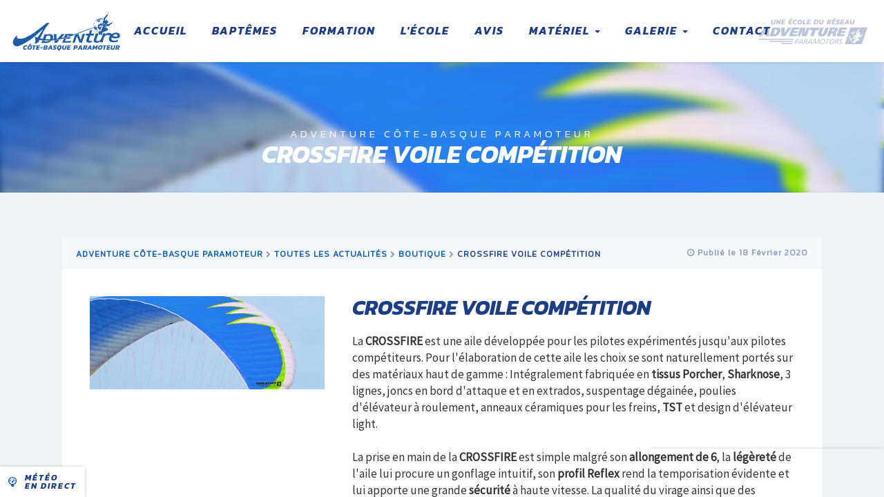

--- FILE ---
content_type: text/html; charset=UTF-8
request_url: http://cotebasqueparamoteur.fr/news_CROSSFIRE-voile-competition.php
body_size: 6725
content:
<!-- ============ REDIRECT PERMANENT OLD /NEW URL ============ -->
<!DOCTYPE html>
<html>
<head>
	<meta charset="utf-8" />
	<title>CROSSFIRE voile compétition | Adventure Côte-Basque Paramoteur</title>
	<meta name="author" lang="fr" content="Matthieu CHARNACE, Florian CHARNACE">
	<meta name="description" content="">
	<meta name="keywords" content="paramoteur 64, 64, sport 64, aventure 64, adventure 64, paramoteur cote basque, bapteme de l'air paramoteur, école paramoteur, Pays Basque, ULM, Urrugne, la corniche, Hendaye, Saint Jean de Luz, Sames, Landes, Biarritz, Anglet, Bayonne, Dax, Orthez, baptêmes de l’air, découvrir, côte basque, vue du ciel, formations paramoteur, équipements neufs, formation de qualité, ensemble complet paramoteur, casque radio, élèves, matériel adapté, décollage à pieds, chariot, formation paramoteur, formation ULM, paramoteur, Adventure, Vol en parapente">
	<meta name="robots" content="index, follow">
	<meta name="Revisit-after" content="7 days"/>
	<meta http-equiv="X-UA-Compatible" content="IE=edge">
	<meta name="viewport" content="width=device-width, initial-scale=1">

	<link rel="apple-touch-icon" sizes="57x57" href="/img/favicon.ico/apple-icon-57x57.png">
	<link rel="apple-touch-icon" sizes="60x60" href="/img/favicon.ico/apple-icon-60x60.png">
	<link rel="apple-touch-icon" sizes="72x72" href="/img/favicon.ico/apple-icon-72x72.png">
	<link rel="apple-touch-icon" sizes="76x76" href="/img/favicon.ico/apple-icon-76x76.png">
	<link rel="apple-touch-icon" sizes="114x114" href="/img/favicon.ico/apple-icon-114x114.png">
	<link rel="apple-touch-icon" sizes="120x120" href="/img/favicon.ico/apple-icon-120x120.png">
	<link rel="apple-touch-icon" sizes="144x144" href="/img/favicon.ico/apple-icon-144x144.png">
	<link rel="apple-touch-icon" sizes="152x152" href="/img/favicon.ico/apple-icon-152x152.png">
	<link rel="apple-touch-icon" sizes="180x180" href="/img/favicon.ico/apple-icon-180x180.png">
	<link rel="icon" type="image/png" sizes="192x192"  href="/img/favicon.ico/android-icon-192x192.png">
	<link rel="icon" type="image/png" sizes="32x32" href="/img/favicon.ico/favicon-32x32.png">
	<link rel="icon" type="image/png" sizes="96x96" href="/img/favicon.ico/favicon-96x96.png">
	<link rel="icon" type="image/png" sizes="16x16" href="/img/favicon.ico/favicon-16x16.png">
	<link rel="manifest" href="/manifest.json">
	<meta name="msapplication-TileColor" content="#ffffff">
	<meta name="msapplication-TileImage" content="/img/favicon.ico/ms-icon-144x144.png">
	<meta name="theme-color" content="#ffffff">

	<!--[if IE]>
	<link rel="shortcut icon" type="image/x-icon" href="img/icone/favicon.png" /><![endif]-->
	<!-- HTML5 Shim and Respond.js IE8 support of HTML5 elements and media queries -->
	<!-- WARNING: Respond.js doesn't work if you view the page via file:// -->
	<!--[if lt IE 9]>
	<script src="https://oss.maxcdn.com/html5shiv/3.7.2/html5shiv.min.js"></script>
	<script src="https://oss.maxcdn.com/respond/1.4.2/respond.min.js"></script>
	<![endif]-->

	<!-- ==================== STYLE ==================== -->
	<link href="/bootstrap/css/weather-icons.min.css" rel="stylesheet">
	<link href="/bootstrap/css/weather-icons-wind.min.css" rel="stylesheet">
	<link href="/bootstrap/css/bootstrap.min.css" rel="stylesheet">
	<link rel="stylesheet" type="text/css" href="/css/style.css">
	<link rel="stylesheet" type="text/css" href="/css/responsive.css">
	<link rel="stylesheet" type="text/css" href="/css/menu_elastic.css">
	<link rel="stylesheet" type="text/css" href="/css/animate.css">

	<!-- ==================== FONTS ==================== -->
	<!--
	<link href="/bootstrap/fonts/weathericons-regular-webfont.eot" rel="stylesheet">
	<link href="/bootstrap/fonts/weathericons-regular-webfont.svg" rel="stylesheet">
	<link href="/bootstrap/fonts/weathericons-regular-webfont.ttf" rel="stylesheet">
	<link href="/bootstrap/fonts/weathericons-regular-webfont.woff" rel="stylesheet">
	<link href="/bootstrap/fonts/weathericons-regular-webfont.woff2" rel="stylesheet">-->
	<link rel="stylesheet" href="//maxcdn.bootstrapcdn.com/font-awesome/4.7.0/css/font-awesome.min.css">
	<link href='https://fonts.googleapis.com/css?family=Kanit:300,700italic|Source+Sans+Pro' rel='stylesheet' type='text/css'>

	<!-- ==================== SCRIPT ==================== -->
    <script src="/js/jquery.min.js"></script>
	<script src="/js/snap.svg-min.js"></script>
	<script src='https://api.tiles.mapbox.com/mapbox.js/v2.2.4/mapbox.js'></script>
  	<link href='https://api.tiles.mapbox.com/mapbox.js/v2.2.4/mapbox.css' rel='stylesheet' />

	<!-- ==================== FACEBOOK META ==================== -->
	<meta property="og:url"                content="http://cotebasqueparamoteur.fr/news_CROSSFIRE-voile-competition.php" />
	<meta property="og:type"               content="website" />
	<meta property="og:title"              content="" />
	<meta property="og:description"        content="" />
	<meta property="og:image"              content="img/uploads/actu/CROSSFIRE-voile-competition.jpg" />

	<!-- ==================== GOOGLE ANALYTICS ==================== -->
	<script>
	(function(i,s,o,g,r,a,m){i['GoogleAnalyticsObject']=r;i[r]=i[r]||function(){
	(i[r].q=i[r].q||[]).push(arguments)},i[r].l=1*new Date();a=s.createElement(o),
	m=s.getElementsByTagName(o)[0];a.async=1;a.src=g;m.parentNode.insertBefore(a,m)
	})(window,document,'script','https://www.google-analytics.com/analytics.js','ga');

	ga('create', 'UA-32886435-3', 'auto');
	ga('send', 'pageview');

	</script>

	<!-- ==================== SCHEMA.ORG ==================== -->
	<script type="application/ld+json">
	{
	  "@context": "http://schema.org",
	  "@type": "BreadcrumbList",
	  "itemListElement": [{
	    "@type": "ListItem",
	    "position": 1,
	    "item": {
	      "@id": "http://cotebasqueparamoteur.fr/",
	      "name": "Baptême de l'air"
	    }
	  },{
	    "@type": "ListItem",
	    "position": 2,
	    "item": {
	      "@id": "http://cotebasqueparamoteur.fr/bapteme-en-paramoteur",
	      "name": "Nos baptêmes de l'air en paramoteur"
	    }
	  }]
	}
	</script>
	<script type="application/ld+json">
    {
      "@context": "http://schema.org/",
      "@type": "LocalBusiness",
      "name": "Adventure Côte-Basque Paramoteur",
      "image": "http://cotebasqueparamoteur.fr/img/adventure-cote-basque-paramoteur-facebook.jpg",
      "areaServed" : "Pays Basque et sud des Landes (64)",
      "additionalProperty" : "École de paramoteur du pays Basque, formation de pilote paramoteur et baptême de l'air en paramoteur (ULM).",
      "address" : {
      "@type": "PostalAddress",
      "streetAddress": "Chemin de Maxalenia",
      "addressLocality":"Saint-Pée-sur-Nivelle",
      "postalCode":"64310",
      "addressCountry":"FR"
      },
      "openingHours": [
        "Lundi au Dimanche",
        "8h30 - 20:30"
      ],
      "priceRange": "€",
      "telephone": "06 85 59 70 92",
      "email": "contact@cotebasqueparamoteur.fr",
      "url": "http://cotebasqueparamoteur.fr/",
      "makesOffer" : "Baptême de l'air en paramoteur et formation pilote ULM",
      "memberOf" : "Réseau national Adventure Paramoteur"
        }
    </script>

    <!-- Facebook Pixel Code -->
    <script>
    !function(f,b,e,v,n,t,s)
    {if(f.fbq)return;n=f.fbq=function(){n.callMethod?
    n.callMethod.apply(n,arguments):n.queue.push(arguments)};
    if(!f._fbq)f._fbq=n;n.push=n;n.loaded=!0;n.version='2.0';
    n.queue=[];t=b.createElement(e);t.async=!0;
    t.src=v;s=b.getElementsByTagName(e)[0];
    s.parentNode.insertBefore(t,s)}(window, document,'script',
    'https://connect.facebook.net/en_US/fbevents.js');
    fbq('init', '447486273101502');
    fbq('track', 'PageView');
    </script>
    <noscript><img height="1" width="1" style="display:none"
    src="https://www.facebook.com/tr?id=447486273101502&ev=PageView&noscript=1"
    /></noscript>

    <!-- End Facebook Pixel Code -->
</head>

<body class="noHero pageActu animated fadeIn">

	<style type="text/css">
		.menu #item1 span{
			color:#fff;
	        padding: 12px 5px;
			opacity: 1;
		}
	</style>

	<header class="animated fadeInDown">
	<nav class="navbar navbar-default">
		<div class="container-fluid">
			<!-- Brand and toggle get grouped for better mobile display -->
			<div class="navbar-header">
				<a href="index.php" class="logoHeader">
					<abbr title="Accueil">
						<img src="/img/uploads/map/Doubs Paramoteur.svg" height="64px;" />
					</abbr>
				</a>
				<button type="button" class="navbar-toggle collapsed" data-toggle="collapse" data-target="#bs-example-navbar-collapse-1" aria-expanded="false">
					<span class="sr-only">Toggle navigation</span>
					<span class="icon-bar"></span>
					<span class="icon-bar"></span>
					<span class="icon-bar"></span>
				</button>
			</div>

			<!-- Collect the nav links, forms, and other content for toggling -->
			<div class="collapse navbar-collapse" id="bs-example-navbar-collapse-1">
				<ul class="nav navbar-nav">
					<li><a href="index.php" class="kanitTitle" id="item1">Accueil</a></li>
					<li><a href="bapteme-en-paramoteur" class="kanitTitle" id="item2">Baptêmes</a></li>
					<li><a href="apprendre-le-paramoteur" class="kanitTitle" id="item3">Formation</a></li>
					<li><a href="ecole-de-paramoteur" class="kanitTitle" id="item4">L'école</a></li>
					<li><a href="avis-cote-basque-paramoteur" class="kanitTitle" id="item8">Avis</a></li>
					<li class="dropdown">
						<a href="#" id="item5" class="kanitTitle dropdown-toggle" data-toggle="dropdown" role="button" aria-haspopup="true" aria-expanded="false">Matériel <span class="caret"></span></a>
						<ul class="dropdown-menu">
							<li><a href="paramoteur-decollage-a-pied">Les décollages à pieds</a></li>
							<li><a href="paramoteur-les-chariots">Les chariots</a></li>
							<li><a href="paramoteur-voiles">Les ailes</a></li>
						</ul>
					</li>
					<li class="dropdown">
						<a href="#" id="item6" class="kanitTitle dropdown-toggle" data-toggle="dropdown" role="button" aria-haspopup="true" aria-expanded="false">Galerie <span class="caret"></span></a>
						<ul class="dropdown-menu">
							<li><a href="photo-paramoteur">Nos photos</a></li>
							<li><a href="video-paramoteur">Nos vidéos</a></li>
						</ul>
					</li>
					<li><a href="contact" class="kanitTitle" id="item7">Contact</a></li>
				</ul>
			</div><!-- /.navbar-collapse -->
		</div><!-- /.container-fluid -->
		<div class="ecoleReseau">
			<a href="http://paramoteur.com/ou-apprendre-le-paramoteur" rel="nofollow" target="_blank"><img src="/img/logo/adventure-reseau-logo.svg" height="54px;" /></a>
		</div>
	</nav>
</header>

	<div class="content-wrap"><!-- IMPORTANT POUR LE MENU -->
		<div class="content"><!-- CONTENT AFTER - IMPORTANT POUR LE MENU -->
						<div class="hero small" style="background-image: url('img/uploads/actu/CROSSFIRE-voile-competition.jpg');">
				<div class="intro animated fadeIn">
					<span class="textWhite kanitSubTitle">Adventure Côte-Basque Paramoteur</span>
					<h1 class="kanitTitle textWhite">CROSSFIRE voile compétition</h1>
				</div>
				<div class="gradient"></div>
				<div class="imgBlur" style="background-image: url('img/uploads/actu/CROSSFIRE-voile-competition.jpg');"></div>
			</div>

			<section class="sectionActu">
				<div class="row">
					<div class="actu">
						<div class="metaActu">
							<span class="textBlue kanitSubTitle metaTitle"><a href="/index">Adventure Côte-Basque Paramoteur</a> <i class="fa fa-chevron-right textOpacity" aria-hidden="true"></i> <a href="/news">Toutes les actualités</a> <i class="fa fa-chevron-right textOpacity" aria-hidden="true"></i> <a href="/news">boutique</a> <i class="fa fa-chevron-right textOpacity" aria-hidden="true"></i> CROSSFIRE voile compétition </span>
							<span class="textBlue kanitSubTitle textOpacity metaDate"><i class="fa fa-clock-o" aria-hidden="true"></i> Publié le
								18 Février 2020							</span>
						</div>
						<div class="col-md-12 textBox backWhite">
							<div class="col-md-4">
								<img src="img/uploads/actu/CROSSFIRE-voile-competition.jpg">
							</div>
							<div class="col-md-8">
								<h2 class="kanitTitle textBlue">CROSSFIRE voile compétition</h2>
								<p><p>La&nbsp;<strong>CROSSFIRE</strong>&nbsp;est une aile d&eacute;velopp&eacute;e pour les pilotes exp&eacute;riment&eacute;s jusqu'aux pilotes comp&eacute;titeurs. Pour l'&eacute;laboration de cette aile les choix se sont naturellement port&eacute;s sur des mat&eacute;riaux haut de gamme : Int&eacute;gralement fabriqu&eacute;e en&nbsp;<strong>tissus Porcher</strong>,&nbsp;<strong>Sharknose</strong>, 3 lignes, joncs en bord d'attaque et en extrados, suspentage d&eacute;gain&eacute;e, poulies d'&eacute;l&eacute;vateur &agrave; roulement, anneaux c&eacute;ramiques pour les freins,&nbsp;<strong>TST</strong>&nbsp;et design d'&eacute;l&eacute;vateur light.<br /><br />La prise en main de la&nbsp;<strong>CROSSFIRE</strong>&nbsp;est simple malgr&eacute; son&nbsp;<strong>allongement de 6</strong>, la<strong>&nbsp;l&eacute;g&egrave;ret&eacute;</strong>&nbsp;de l'aile lui procure un gonflage intuitif, son<strong>&nbsp;profil Reflex</strong>&nbsp;rend la temporisation &eacute;vidente et lui apporte une grande<strong>&nbsp;s&eacute;curit&eacute;</strong>&nbsp;&agrave; haute vitesse. La qualit&eacute; du virage ainsi que des atterrissages sont d'une grande pr&eacute;cision et c'est ici le point fort de la&nbsp;<strong>CROSSFIRE</strong>&nbsp;:&nbsp;<strong>le plaisir du vol</strong>&nbsp;et du contr&ocirc;le d'une aile performante en toute&nbsp;<strong>s&eacute;curit&eacute;</strong>&nbsp;!<br /><br />En fonction des attentes des pilotes : navigation, comp&eacute;tition, ou simplement le plaisir, le choix de la taille de votre&nbsp;<strong>CROSSFIRE</strong>&nbsp;par le positionnement dans la plage de PTV vous permettra&nbsp;<strong>tous les styles de vol</strong>&nbsp;!</p>
<p>Prix en taille 17 m2 : 3790 &euro;</p></p>
																									<a href="" type="button" class="btn btn-default">
									  Prix : 0 €
								  </a>
															</div>
						</div>
						<div class="col-md-12 metaActu center">

							<a class="btn facebook" href="https://www.facebook.com/sharer/sharer.php?u=http://cotebasqueparamoteur.fr/news_CROSSFIRE-voile-competition.php" target="_blank" rel="nofollow"><i class="fa fa-facebook-official"></i><span>Partager</span></a>

							<a class="btn twitter" href="https://twitter.com/intent/tweet?url=http://cotebasqueparamoteur.fr/news_CROSSFIRE-voile-competition.php&amp;text=Adventure Paramoteur - CROSSFIRE voile compétition" target="_blank" rel="nofollow"><i class="fa fa-twitter"></i><span>Partager</span></a>

							<a href="news" class="btn btnWhite"><i class="fa fa-newspaper-o" aria-hidden="true"></i> Toutes les actualités <i class="fa fa-chevron-right" aria-hidden="true"></i></a>

						</div>
					</div>
				</div>
			</section>
			            <footer>
                <div id="boxmeteo">
                    <div class="titlemeteo">
                        <strong><span><i class="fa fa-circle" aria-hidden="true"></i> En direct :</span> <i>Adventure Côte-Basque Paramoteur</i></strong>
                        <strong>Le terrain est actuellement <i><i style="color: rgb(68, 177, 64);">Ouvert</i></i></strong>
                        <h4>Conditions météo à 21:31</h4>
                    </div>
                                        <div class="center">
                        <span class="bigIcon left">
                            <i class="wi wi-wind from-225-deg"></i>
                            <strong>Direction du vent</strong>
                        </span><span class="bigIcon right">
                            <i class="wi wi-cloudy wiGrey"></i>                            <strong>Conditions actuelle</strong>
                        </span>
                    </div>
                    <!--
                    <p style="font-size: 70px; background-color: #fff;">
                        <i class="wi wi-day-sunny wiYellow"></i>
                        <i class="wi wiGrey wi-night-clear wiGrey"></i>
                        <i class="wi wi-day-cloudy wiDCloud"></i>
                        <i class="wi wi-night-alt-cloudy wiNCloud"></i>
                        <i class="wi wi-cloud wiCloud"></i>
                        <i class="wi wi-cloud wiCloud"></i>
                        <i class="wi wi-cloudy wiGrey"></i>
                        <i class="wi wi-cloudy wiGrey"></i>
                        <i class="wi wi-hail wiRain"></i>
                        <i class="wi wi-hail wiRain"></i>
                        <i class="wi wi-day-hail wiDRain"></i>
                        <i class="wi wi-night-alt-showers wiNRain"></i>
                        <i class="wi wi-storm-showers wiStorm"></i>
                        <i class="wi wi-storm-showers wiStorm"></i>
                        <i class="wi wi-snow wiSnow"></i>
                        <i class="wi wi-snow wiSnow"></i>
                        <i class="wi wi-fog wiGrey"></i>
                        <i class="wi wi-fog wiGrey"></i>
                    </p>
                    -->
                    <span class="datameteo"><i class="wi wi-strong-wind"></i> Vitesse actuelle : <strong>26 km/h</strong></span>
                                            <span class="datameteo"><i class="wi wi-direction-up-right"></i> Vitesse max. : <strong>48.5 km/h</strong></span>
                                                                <span class="datameteo"><i class="wi wi-direction-down-right"></i> Vitesse min. : <strong>9.5 km/h</strong></span>
                                        <span class="datameteo"><i class="wi wi-thermometer"></i> Température actuelle : <strong>10.88°C</strong></span>
                    <span class="datameteo"><i class="wi wi-humidity"></i> Humidité : <strong>76 %</strong></span>
                    <span class="datameteo last"><i class="wi wi-barometer"></i> Pression atmosphérique : <strong>1004 hPa</strong></span>
                    <p class="credits">Données & mesures du vents © Balise Pioupiou<br>Contributors of the Pioupiou wind network <a href="http://pioupiou.fr" target="_blank" rel="nofollow">pioupiou.fr</a></p>
                    <button id="closemeteo" type="button" class="close pull-right">&times;</button>
                </div>
                <button id="btnmeteo">
                    <i class="wi wi-barometer" aria-hidden="true"></i><span>Météo<br>en direct</span>
                </button>
                <div id="btnLikeFB">
                    <iframe src="https://www.facebook.com/plugins/page.php?href=https%3A%2F%2Fwww.facebook.com%2Fcotebasqueparamoteur%2F&tabs&width=340&height=70&small_header=true&adapt_container_width=false&hide_cover=true&show_facepile=false&appId=110940612383204" width="340" height="70" style="border:none;overflow:hidden" scrolling="no" frameborder="0" allowTransparency="true" allow="encrypted-media"></iframe>
                </div>

                <a href="https://www.google.fr/maps/place/Adventure+C%C3%B4te-Basque+Paramoteur/@43.3398549,-1.53275,16.5z/data=!4m5!3m4!1s0x0:0x205f48a3f414f7d4!8m2!3d43.3395595!4d-1.5314287" target="_blank" id="btnphone" class="btnMap"><i class="fa fa-location-arrow" aria-hidden="true"></i></a>
                <a href="tel:06 85 59 70 92" id="btnphone"><i class="fa fa-phone" aria-hidden="true"></i></a>

                <div class="row">
                    <div class="col-md-6">
                        <div class="col-md-6" style="padding-right: 20px;">
                            <p class="adresseAdventure">
                                <span class="kanitTitle">Adventure Côte-Basque Paramoteur</span><br>
                                <span>Une école du réseau Adventure</span><br>
                                <span>Chemin de Maxalenia</span><br>
                                <span>Saint-Pée-sur-Nivelle</span><br>
                                <a href="tel:06 85 59 70 92" style="color: #fff;">Tél : 06 85 59 70 92</a>
                            </p>
                        </div>
                        <div class="col-md-6">
                            <ul class="navigation">
                                <li><a href="bapteme-en-paramoteur" title="Nos baptême en paramoteur (64)">Baptême en paramoteur</a></li>
                                <li><a href="apprendre-le-paramoteur" title="Formation paramoteur pays basque (64)">Se former au paramoteur</a></li>
                                <li><a href="http://paramoteur.com/ou-apprendre-le-paramoteur" target="_blank" rel="nofollow" title="Le réseau Adventure Paramoteur">Le réseau Adventure Paramoteur</a></li>
                                <li><a href="avis-cote-basque-paramoteur" title="Avis Adventure Côte-Basque Paramoteur">Avis sur notre école</a></li>
                            </ul>
                        </div>
                    </div>
                    <div class="col-md-6 right">
                        <div class="col-md-4 social">
                            <h4>Suivez-nous !</h4>
                                                            <a href="https://www.facebook.com/cotebasqueparamoteur" class="facebook kanitTitle" target="blank" rel="nofollow"><i class="fa fa-facebook-official" aria-hidden="true"></i></a>
                                                                                        <a href="https://twitter.com/Adventure64" class="twitter kanitTitle" target="blank" rel="nofollow"><i class="fa fa-twitter" aria-hidden="true"></i></a>
                                                                                                                    <a href="https://www.youtube.com/channel/UCOhiF5ztiPs1X_YRaj49G9w" class="youtube kanitTitle" target="blank" rel="nofollow"><i class="fa fa-youtube" aria-hidden="true"></i></a>
                                                                                        <a href="https://www.instagram.com/cotebasqueparamoteur/" class="instagram kanitTitle" target="blank" rel="nofollow"><i class="fa fa-instagram" aria-hidden="true"></i></a>
                                                    </div>
                        <div class="col-md-8">
                            <h4>Nos partenaires</h4>
                            <ul class="partenaires">
                                <li><a href="http://www.ffplum.info" target="_blank" class="extern" rel="nofollow"><img src="../img/uploads/partenaire/adventure-paramoteur-ffplum-logo.png" height="60px;"></a></li>                            </ul>
                        </div>
                    </div>
                </div>
                <p class="copyright">© Adventure Côte-Basque Paramoteur 2026 - <a href="mentions-legales">Mentions légales</a> - <a href="#">Plan du site</a><br><span class="credit">Design & development by <a href="https://floriancharnace.fr" target="_blank" class="extern">floriancharnace.fr</a></span></p>
            </footer>
        </div><!-- CONTENT - IMPORTANT POUR LE MENU -->
    </div><!-- CONTENT-WRAP - IMPORTANT POUR LE MENU -->
    <script src="js/classie.js"></script>
    <script src="js/main3.js"></script>
    <script src="bootstrap/js/bootstrap.min.js"></script>
    <script type="text/javascript">
    $('.carousel').carousel();
</script>
<script>
    $('#btnmeteo').click(function(){
        $('#boxmeteo').show(100);
    });
    $('#closemeteo').click(function(){
        $('#boxmeteo').hide(100);
    });
</script>
</body>
</html>


--- FILE ---
content_type: text/css
request_url: http://cotebasqueparamoteur.fr/css/style.css
body_size: 10015
content:
/*
Bleu clair #015bbb
Bleu foncé #1c3f83
Bleu light #edf3f7
*/

/* ======================== STRUCTURE GLOBALE ======================== */
html, body {
	font-family: 'Source Sans Pro', sans-serif;
	webkit-font-smoothing: antialiased;

	background: #edf3f7;
	height: 100%;
}

*.extern{
	cursor: alias;
}
abbr[data-original-title],
abbr[title]{
	cursor: initial;
	border: none;
}
a{
	color: #015bbb;
}
a.simpleLink{
	text-decoration: underline;
	font-size: 14px;
	-webkit-font-smoothing: antialiased;
	display: block;
}
a.simpleLink.marginTop{
	margin-top: 15px;
}

body{
	font-size: 17px;
	background: #edf3f7;
	-webkit-font-smoothing: antialiased;
	min-height: 100%;
	height: 100%;
}
.content-wrap,
.content{
	height: 100%;
}
.content{
	padding-top: 90px;
}
section{
	width: 100%;
	padding: 5% 0;
}
section.padding0{
	padding: 0 !important;
}
.coverer-fluid{
	padding: 0;
}
.row {
	margin: 0 7%;
}
.col-lg-1, .col-lg-10, .col-lg-11, .col-lg-12, .col-lg-2, .col-lg-3, .col-lg-4,
.col-lg-5, .col-lg-6, .col-lg-7, .col-lg-8, .col-lg-9, .col-md-1, .col-md-10,
.col-md-11, .col-md-12, .col-md-2, .col-md-3, .col-md-4, .col-md-5, .col-md-6,
.col-md-7, .col-md-8, .col-md-9, .col-sm-1, .col-sm-10, .col-sm-11, .col-sm-12,
.col-sm-2, .col-sm-3, .col-sm-4, .col-sm-5, .col-sm-6, .col-sm-7, .col-sm-8,
.col-sm-9, .col-xs-1, .col-xs-10, .col-xs-11, .col-xs-12, .col-xs-2, .col-xs-3,
.col-xs-4, .col-xs-5, .col-xs-6, .col-xs-7, .col-xs-8, .col-xs-9{
	padding: 0;
}
.hero{
	min-height: 50%;
	width: 100%;
	display: block;
	background-size: cover;
	position: relative;
	background-attachment: fixed;
}
.hero.small{
	min-height: 30%;
	overflow: hidden;
}
.hero .imgBlur{
	position: absolute;
	background-size: cover;
	background-position: bottom;
	background-attachment: fixed;
	width: 110%;
	height: 110%;
	left: -5%;
	top: -5%;
	display: block;
	-webkit-filter: blur(5px);
	-moz-filter: blur(6px);
	-o-filter: blur(6px);
	-ms-filter: blur(6px);
	filter: blur(6px);
}

.carousel{
	height: 60% !important;
	background-color: #000;
}
.carousel-fade .carousel-inner .item {
  opacity: 0;
  -webkit-transition-property: opacity;
  -moz-transition-property: opacity;
  -o-transition-property: opacity;
  transition-property: opacity;
  height: 100%;
  background-size: cover;
  background-position: center;
}
.carousel-fade .carousel-inner .active {
  opacity: 1;
}
.carousel-fade .carousel-inner .active.left,
.carousel-fade .carousel-inner .active.right {
  left: 0;
  opacity: 0;
  z-index: 1;
}
.carousel-fade .carousel-inner .next.left,
.carousel-fade .carousel-inner .prev.right {
  opacity: 1;
}
.carousel-fade .carousel-control {
  z-index: 2;
}
.carousel-fade,
.carousel-fade .carousel-inner,
.carousel-fade .carousel-inner .item
.carousel-fade .carousel-inner .item img {
    height: 100%;
}
.carousel .gradient,
.carousel .intro,
.hero .gradient,
.hero .intro{
	position: absolute;
	bottom: 0;
	width: 100%;
	display: block;
}
.carousel .gradient,
.hero .gradient{
	height: 50%;
	opacity: 0.8;

	-webkit-transition: all 0.1s ease-in-out;
	-moz-transition: all 0.1s ease-in-out;
	-o-transition: all 0.1s ease-in-out;
	transition: all 0.1s ease-in-out;
}
.home .carousel:hover .gradient{opacity: 1;}
.carousel .intro,
.hero .intro{
	height: auto;
	padding-bottom: 2%;
	z-index: 1;
	text-align: center;
}
.gradient{
	background: -moz-linear-gradient(top, rgba(0, 0, 0, 0) 0%, rgba(0, 0, 0, 0.65) 100%);
	/* FF3.6-15 */
	background: -webkit-linear-gradient(top, rgba(0, 0, 0, 0) 0%, rgba(0, 0, 0, 0.65) 100%);
	/* Chrome10-25,Safari5.1-6 */
	background: linear-gradient(to bottom, rgba(0, 0, 0, 0) 0%, rgba(0, 0, 0, 0.65) 100%);
	/* W3C, IE10+, FF16+, Chrome26+, Opera12+, Safari7+ */
	filter: progid: DXImageTransform.Microsoft.gradient( startColorstr='#00000000', endColorstr='#a6000000', GradientType=0 );
	/* IE6-9 */
}
.gradientWhite{
	background: -moz-linear-gradient(top, rgba(255, 255, 255, 0) 0%, rgba(255, 255, 255, 1) 100%);
	/* FF3.6-15 */
	background: -webkit-linear-gradient(top, rgba(255, 255, 255, 0) 0%, rgba(255, 255, 255, 1) 100%);
	/* Chrome10-25,Safari5.1-6 */
	background: linear-gradient(to bottom, rgba(255, 255, 255, 0) 0%, rgba(255, 255, 255, 1) 100%);
	/* W3C, IE10+, FF16+, Chrome26+, Opera12+, Safari7+ */
	filter: progid: DXImageTransform.Microsoft.gradient( startColorstr='#00000000', endColorstr='#a6000000', GradientType=0 );
	/* IE6-9 */
}
.mask{
	display: block;
	height: 100%;
	width: 100%;
	background-color: rgba(0,0,0,0.5);
	position: absolute;
	left: 0;
	top: 0;
	z-index: -1;

	-webkit-transition: all 0.1s ease-in-out;
	-moz-transition: all 0.1s ease-in-out;
	-o-transition: all 0.1s ease-in-out;
	transition: all 0.1s ease-in-out;
}
.div40{
	min-width: 40%;
	max-width: 40%;
	height: 100%;
	display: inline-block;
	vertical-align: top;
}
.div60{
	min-width: 60%;
	max-width: 60%;
	height: 100%;
	display: inline-block;
	vertical-align: top;
}
.middleWidth{
	width: 50%;
	height: 50%;
	display: inline-table;
	vertical-align: top;
	overflow: hidden;
}
.middleHeight{
	height: 50%;
	min-width: 100%;
	display: inline-table;
	overflow: hidden;
}

/* == LINKBOX SIMPLE == */
.linkBox{
	position: relative;
	display: inline-table;
	width: 100%;
	height: 100%;
	background-size: cover;
	overflow: hidden;
}
.linkBox a{
	display: table-cell;
	vertical-align: middle;
	width: 100%;
	min-height: 100%;
	padding: 0 10%;
	text-align: center;

	background-color: rgba(0, 0, 0, 0.3);
	-webkit-transition: all 0.1s ease-in-out;
	-moz-transition: all 0.1s ease-in-out;
	-o-transition: all 0.1s ease-in-out;
	transition: all 0.1s ease-in-out;
}
.linkBox a:hover{
	text-decoration: none;
	background-color: rgba(0,0,0,0.2);

	-webkit-transition: all 0.1s ease-in-out;
	-moz-transition: all 0.1s ease-in-out;
	-o-transition: all 0.1s ease-in-out;
	transition: all 0.1s ease-in-out;
}
.linkBox h2{margin: 0;font-size: 22px;}
.linkBox .kanitSubTitle,
.linkBox h2{
	width: 100%;
	display: block;
}

.linkBox.linkImg{
	display: table-cell;
	vertical-align: middle;
	width: 100%;
	min-height: 100%;
	padding: 0 80px;
	text-align: center;
}
.linkBox.linkImg img{
	position: absolute;
	top: 0;
	left: 0;
	z-index: -2;
}
.linkBox.linkImg:hover .mask{
	background-color: rgba(0,0,0,0.4);
}
.linkBox .link{
	color: #fff;
	font-weight: 600;
	text-decoration: underline;
}
.linkBox .link:hover{
	opacity: 0.8
}
/* ============ */

.alignMiddle{
	position: relative;
	display: inline-table !important;
	padding: 0 7%;
}

.section66.full .col-md-6.alignMiddle{
	position: relative;
	padding: 4% 6% !important;
	display: table-cell !important;
}
.alignMiddleContent{
	display: table-cell;
	vertical-align: middle;
	width: 100%;
	min-height: 100%;
}
.padding30{ padding: 30px !important; }
.borderGrey{ border:1px solid #eaeaea; }
.section48 .col-md-4,
.section48 .col-md-8{
	min-height: 390px;
	height: 390px;
	overflow: hidden;
}
.section48 .col-md-4{
	margin-right: 30px;
	display: table;
}
.section48 .col-md-8{
	width: calc(66.66666667% - 30px);
}

.section444{
	padding: 0 !important;
}
.section444 .col-md-4{
	float: none;
	display: inline-table;
	vertical-align: top;
}
.section444 .col-md-4 .linkBox a{
	overflow: hidden;
	height: 300px;
	padding: 0 40px;
	display: table-cell;
}
.section66.full{
	padding: 0 !important;
	min-height: 60%;
	height: 60%;
}
.home .section66.full{
	height: auto !important;
}
.home .section66.full{
	padding: 0 !important;
	min-height: auto;
	height: auto;
}
#votreReussite.section66.full{
	padding: 0 !important;
	min-height: auto;
	height: auto;
}
.section66.full .col-md-6{
	width: 50%;
    min-width: 50%;
    padding: 4% 10%;
    display: table-cell;
    vertical-align: top;
    float: none;
}
.section66.full p{
	font-size: 18px;
}
.section66.full p:last-child{
	font-size: 18px;
	margin: 0;
}
.sectionGrid .col-md-12{
	margin-bottom: 20px;
	position: relative;
	display: table;
	border-collapse: separate;
	border-spacing: 20px 0;
}
.sectionGrid .col-md-12:last-child{
	margin-bottom: 0;
}
.sectionGrid .col-md-6{
	width: 50%;
	display: table-cell;
	float: none;
}
.sectionGrid .col-md-4{
	width: calc(33.33333333% - 20px);
	margin-bottom: 20px;
}
.sectionGrid .col-md-4,
.sectionGrid .col-md-6{
	margin-right: 20px;
}
.sectionGrid .col-md-4.last{width: 33.33333333%; margin-right: 0;}
.sectionGrid .col-md-6.last{width: 50%; margin-right: 0;}

.imgBox{
	background-size: cover;
	min-height: 100%;
	display: inline-block;
	background-position: center;
}

/* == CTAFULL == */
section.ctaFull{
	padding: 22px 0 !important;
	text-align: center;
	background-color: #fff;
}
.ctaFull i,
.ctaFull h2,
.ctaFull button,
.ctaFull a{
	display: inline-block;
	vertical-align: middle;
}
.ctaFull i{
	margin: 0 20px 0 0;
}
.ctaFull h2{
	margin: 0 20px 0 0 ;
	font-size: 22px;
}

/* == TABS BOX == */
.tabContent {
	display: none;
	border-top: 1px solid #edf3f7;
}
#tabimg1,
#tabimg2,
#tabimg3{
	display: none;
}
.tabContent .col-md-6{
	float: none;
	display: inline-block;
	vertical-align: top;
}
.tabInput {
	display: none;

	-webkit-transition: all 0.1s ease-in-out;
	-moz-transition: all 0.1s ease-in-out;
	-o-transition: all 0.1s ease-in-out;
	transition: all 0.1s ease-in-out;
}
.tabLabel {
	min-width: 50%;
	display: inline-block;
	padding: 20px 20px;
	margin: 0;
	border-right: 1px solid #edf3f7;
	text-align: center;
	font-size: 16px;
}
.tabLabel:last-child{
	border-right: 0;
}
.tabInput + .tabLabel {
	background-color: rgba(255,255,255,0.5);
}
.tabInput:checked + .tabLabel {
	color: #1c3f83;
	background-color: rgba(255,255,255,1);
}
.tabInput + .tabLabel:hover {
	background-color: rgba(255,255,255,1);
}
#tab1:checked ~ #content1,
#tab2:checked ~ #content2,
#tab3:checked ~ #content3,
#tab4:checked ~ #content4,
#tab5:checked ~ #content5,
#tab6:checked ~ #content6,
#tab1:checked ~ #tabimg1,
#tab2:checked ~ #tabimg2,
#tab3:checked ~ #tabimg3,
#tab4:checked ~ #tabimg4,
#tab5:checked ~ #tabimg5,
#tab6:checked ~ #tabimg6{
	display: block;
}

/*== TABLE == */
table tbody{
	background: inherit !important;
	position: relative;
	border-color: #edf3f7 !important;
}
table>thead>tr>th{
	vertical-align: bottom;
	padding: 15px !important;
	border-bottom: 1px solid #dcdcdc;
}
table>tbody>tr{
	border-bottom: 1px solid #edf3f7;
}

table>tbody>tr>td,
table>tbody>tr>th,
table>tfoot>tr>td,
table>tfoot>tr>th,
table>thead>tr>td,
table>thead>tr>th{
	overflow: hidden;
	word-wrap: break-word;
	vertical-align: middle;
	border-top: 0;
	padding: 20px;
	background: #fff !important;
}
table>tbody>tr>td:nth-child(4){font-size: 15px;}
table>tbody>tr>td a,
table>tbody>tr>th a,
table>tfoot>tr>td a,
table>tfoot>tr>th a,
table>thead>tr>td a,
table>thead>tr>th a{
	max-width: 100%;
}

/* == ACCORDION == */
.panel{
	background-color: rgba(255, 255, 255, 0.5);
}
.panel-default{
	border:none;
}
.panel-default>.panel-heading{
	color: #333;
	background-color: transparent;
	border-color: #edf3f7;
	padding: 0;
	font-size: 16px;
}
.panel-default>.panel-heading:hover{
	background-color: rgba(255, 255, 255, 1);
}
.panel-group .panel{
	box-shadow: none;
	border-radius: 0;
}
.panel-body{
	padding: 18px 22px;
}
.panel-default>.panel-heading+.panel-collapse>.panel-body{
	border-top: none;
}
.panel-title>.small, .panel-title>.small>a, .panel-title>a, .panel-title>small, .panel-title>small>a{
	min-width: 100%;
	display: block;
	text-align: left;
	padding: 18px 22px;
	margin: 0;
}

/* ======================== FONTS & COLORS ======================== */
.kanitTitle,
h1,h2,h3,h4{
	font-family: 'Kanit', sans-serif;
	text-transform: uppercase;
	font-weight: 700;
	font-style: italic;
	letter-spacing: 0px;
	-webkit-font-smoothing: antialiased;
}
.kanitSubTitle{
	font-family: 'Kanit', sans-serif;
	text-transform: uppercase;
	font-weight: 300;
	font-style: normal;
	letter-spacing: 5px;
	font-size: 15px;
	margin: 0 0 4px 0;
	-webkit-font-smoothing: antialiased;
}
.title{
	font-size: 30px;
	text-align: center;
	letter-spacing: 1px;
	margin: 0 0 40px 0;
}
.subTitle{
	font-size: 20px;
	text-align: center;
	letter-spacing: 1px;
	margin: 0 0 20px 0;
}
separator{
	width: 40px;
	height: 4px;
	display: block;
	margin: 0 auto;
	background-color: #015bbb;
	margin-top: 10px;
	margin-bottom: 10px;
}
.textBlue{color: #1c3f83;}
.textBlueLight{color: #015bbb;}
.textWhite{color: #fff;}
.textBlack{color: #333;}
.textOpacity{opacity: 0.5;}
.textBox{padding: 40px;}
.textBox p{margin-bottom: 0;}
.textBox h3, .textBox h4{color: #1c3f83;}
h1{margin: 0 0 10px 0;}
h2{margin: 0;}
h3{margin: 0 0 60px 0;}
h4{margin: 0 0 20px 0;}
a:hover, a:focus{text-decoration: none;}
p{margin: 0 0 30px 0;}
div.customText p{
	margin-bottom: 10px !important;
}
.center{text-align: center;}
.left{text-align: left;}
.margin0{margin: 0;}
.marginTop{margin-top: 80px;}
.backBlue{background-color: #1c3f83; color: #fff;}
.backBlueImg{background-image: url('../img/back/adventure-paramoteur-footer.jpg'); background-repeat: no-repeat; background-attachment: fixed; background-size: cover;}
.backBlueLight{background-color: #015bbb; color: #fff;}
.backBlueBody{background: #edf3f7;}
.backWhite{background-color: #fff; color: #333;}

input[type="text"],
input[type="email"],
input[type="mail"],
input[type="url"],
input[type="tel"],
input[type="number"],
input[type="date"],
input[type="captcha"],
textarea{
	padding: 6px 8px;
	border: 1px solid #eaeaea;
	font-size: 16px;

	border-radius: 0;
	-webkit-box-shadow: none;
	box-shadow:  none;
	line-height: initial;

	-webkit-transition: all 0.1s ease-in-out;
	-moz-transition: all 0.1s ease-in-out;
	-o-transition: all 0.1s ease-in-out;
	transition: all 0.1s ease-in-out;
}
input[type="text"]:focus,
input[type="email"]:focus,
input[type="mail"]:focus,
input[type="tel"]:focus,
input[type="date"]:focus,
input[type="captcha"]:focus,
textarea:focus{
	outline: 0;
	border: 1px solid #015bbb;
}
input[type="text"]:hover,
input[type="email"]:hover,
input[type="mail"]:hover,
input[type="tel"]:hover,
input[type="date"]:hover,
input[type="captcha"]:hover,
textarea:hover{
	outline: 0;
	border: 1px solid #1c3f83;
}
textarea{
	width: 100%;
	min-height: 120px;
}
input[type="checkbox"]{display:none;}
label{
	cursor: pointer;
	font-size: 14px;
	font-weight: initial;
	margin: 0 8px 0 0;
}
input[type="checkbox"] + label:before{
    content: "";
	display: inline-block;
	vertical-align: middle;
	width: 16px;
	height: 16px;
	margin-right: 6px;
	background: #fff;
	border-radius: 12px;
	border: 1px solid #eaeaea;
	font-size: 16px;
	color: #fff;
	text-align: center;
	line-height: 0.7;
}
input[type="checkbox"]:checked + label:before,
input[type="checkbox"]:hover:checked + label:hover:before{
    content: "•";
    background: #015bbb;
	border: 1px solid #1c3f83;
}
input[type="checkbox"]:hover + label:hover:before{
    content: "";
	border: 1px solid #1c3f83;
}
input[type="submit"]{
    display: block;
}
input[type="submit"].btn{
	display: inline-block;
	padding: 10px 15px;
	border: 1px solid transparent;
}

/* ======================== BTN ======================== */
.btn{
	display: inline-block;
	vertical-align: top;
	background-color: #015bbb;
	color: #fff;
	padding: 10px 15px;
	margin-bottom: 0;
	line-height: 1.42857143;
	text-align: center;
	white-space: nowrap;
	-ms-touch-action: manipulation;
	touch-action: manipulation;
	cursor: pointer;
	-webkit-user-select: none;
	-moz-user-select: none;
	-ms-user-select: none;
	user-select: none;
	background-image: none;
	border: 1px solid transparent;
	border-radius: 0;
	font-family: 'Kanit', sans-serif;
	text-transform: uppercase;
	font-size: 12px;
	font-weight: 600;
	font-style: italic;
	letter-spacing: 2px;

	-webkit-transition: all 0.1s ease-in-out;
	-moz-transition: all 0.1s ease-in-out;
	-o-transition: all 0.1s ease-in-out;
	transition: all 0.1s ease-in-out;
}
.btn br{
	display: none;
}
.btn.single{
	margin-top: 40px;
	padding: 10px 40px;
}
.btn a,
.btn:hover a,
.btn a:hover{
	color: #fff;
	text-decoration: none;
}

.btnSmall{
	font-family: 'Source Sans Pro', sans-serif;
	text-transform: none;
	font-size: 14px;
	font-weight: 600;
	font-style: normal;
	letter-spacing: 0;
	margin-bottom: 6px;
	width: 100%;
}
.btnSmall i{
	margin-right: 4px;
}

.btn-info.active,
.btn-info.focus,
.btn-info:active,
.btn-info:focus,
.btn-info:hover,
.open>.dropdown-toggle.btn-info,
.btn:hover{
	background-color:#1c3f83;
	color: #fff !important;
	border:1px solid transparent;
}
.btnWhite{
	border: 1px solid #1c3f83;
	color: #1c3f83;
	background-color: #fff;
	font-size: 14px;

	-webkit-transition: all 0.1s ease-in-out;
	-moz-transition: all 0.1s ease-in-out;
	-o-transition: all 0.1s ease-in-out;
	transition: all 0.1s ease-in-out;
}
.btnWhite:hover{
	border: 1px solid #015bbb;
	color: #015bbb !important;
	background-color: #fff;
}
.btnWhite a,
.btnWhite a:hover,
.btnWhite:hover a{
	color: #015bbb !important;
}
.btnGrey{
	border: 1px solid #dcdcdc;
	color: #1c3f83;
	background-color: #fff;
	font-size: 12px;

	-webkit-transition: all 0.1s ease-in-out;
	-moz-transition: all 0.1s ease-in-out;
	-o-transition: all 0.1s ease-in-out;
	transition: all 0.1s ease-in-out;
}
.btnGrey:hover{
	border: 1px solid #015bbb;
	color: #015bbb !important;
	background-color: #fff;
}
.btnGrey a{
	color: #1c3f83;
}
.btnGrey a:hover,
.btnGrey:hover a{
	color: #015bbb !important;
}
.btnRed{
	border: 1px solid #dcdcdc;
	color: #e4342c;
	background-color: #fff;
	font-size: 14px;

	-webkit-transition: all 0.1s ease-in-out;
	-moz-transition: all 0.1s ease-in-out;
	-o-transition: all 0.1s ease-in-out;
	transition: all 0.1s ease-in-out;
}
.btnRed:hover{
	border: 1px solid #e4342c;
	color: #e4342c !important;
	background-color: #fff;
}
.btnRed a{
	color: #e4342c;
}
.btnRed a:hover,
.btnRed:hover a{
	color: #e4342c !important;
}
.btnNoBorder,
.btnNoBorder:hover{
	border: none;
}
.btnFull{
	height: 15%;
	position: relative;
	display: inline-table;
	width: 100%;
}
.btnFull .btn{
	display: table-cell;
	vertical-align: middle;
}


/* ======================== HEADER ======================== */

header{
	position: fixed;
	z-index: 999;
	padding: 0 16px;
	width: 100%;
	background-color: rgba(255, 255, 255, 1);
	box-shadow: 0 0 5px rgba(0, 0, 0, 0.15);
	height: 90px;
}
nav.navbar{
	position: relative;
	width: 100%;
	border:none;
	min-height: initial;
	margin-bottom: 0;
	display: inline-block;
	margin-left: 0;
	background-color: transparent;
	border-color: transparent;
}
nav.navbar .container-fluid{
	padding-right: 0;
	padding-left: 0;
}
nav ul.nav.navbar-nav{
	padding: 0;
	margin: 0;
	list-style: none;
}
nav>ul.nav.navbar-nav>li{
	display: inline-block;
	vertical-align: middle;
	position: relative;
}
.navbar-header{
	margin: 13px 0;
}
.navbar-default .navbar-nav>li>a{
	text-decoration: none;
	font-family: 'Kanit', sans-serif;
	text-transform: uppercase;
	font-size: 16px;
	font-weight: 700;
	font-style: italic;
	letter-spacing: 2px;
	color: #1c3f83;
	padding: 34px 18px;
	display: block;

	-webkit-transition: all 0.1s ease-in-out;
	-moz-transition: all 0.1s ease-in-out;
	-o-transition: all 0.1s ease-in-out;
	transition: all 0.1s ease-in-out;
}
.navbar-default .navbar-nav>li>a:focus,
.navbar-default .navbar-nav>li>a:hover,
.navbar-default .navbar-nav>.open>a,
.navbar-default .navbar-nav>.open>a:focus,
.navbar-default .navbar-nav>.open>a:hover{
	color: #015bbb;
	background-color: #fff;
}

.navbar-nav>li:hover>.dropdown-menu{
	display: block !important;
}
.navbar-nav>li>.dropdown-menu{
	background-color: #fff;
	width: 230px;
	top: 88px;
}
.navbar-nav>li>.dropdown-menu>li>a{
	font-family: 'Source Sans Pro', sans-serif;
	text-transform: initial;
	font-size: 16px;
	font-weight: 600;
	font-style: normal;
	letter-spacing: 0px;
	padding: 14px 20px;
	display: block;
	color: #1c3f83;

	-webkit-transition: all 0.1s ease-in-out;
	-moz-transition: all 0.1s ease-in-out;
	-o-transition: all 0.1s ease-in-out;
	transition: all 0.1s ease-in-out;
}
.navbar-nav>li>.dropdown-menu>li:hover>a{
	background-color:#edf3f7;
	color: #015bbb;
}
header .ecoleReseau{
	position: absolute;
	right: 0px;
	top: 0px;
	opacity: 0.3;
	display: inline-block;
	float: right;
	padding: 26px 8px 26px 24px;
}
header .ecoleReseau span{
	text-transform: uppercase;
	font-size: 11px;
	font-weight: 800;
	letter-spacing: 1px;
	text-align: right;
	display: inline-block;
	vertical-align: middle;
}
header .ecoleReseau img{
	height: 38px;
	display: inline-block;
	vertical-align: middle;
}

.logoHeader{
	margin-bottom: 25px !important;
}


/* ======================== MAP ======================== */
section.mapBox{
	height: 75%;
	overflow: hidden;
}
.map{
	width: 100%;
	height: 100%;
}
.map h1{
	font-size: 18px !important;
	color: #1c3f83;
	text-align: center;
	margin: 0 !important;
}
.map h2{
	font-size: 11px !important;
	color: #8c8c8c;
	font-weight: 700;
	letter-spacing: 1px;
	text-align: center;
	margin-bottom: 20px !important;
}
.map a{
	color: #1c3f83 !important;
}
.map a:hover{
	color: #015bbb !important;
}
.map a i{
	margin-right: 4px;
}
.leaflet-popup-content{
	width:auto !important;
}
.leaflet-popup-content span{
	font-size: 14px;
}
.leaflet-popup-content .infosEcole{
	display: inline-block;
	vertical-align: top;
	width: 320px;
	margin-right: 20px;
}
.leaflet-popup-content .infosEcole:last-child{
	margin-right: 0;
}
.leaflet-popup-content hr{
	display: none;
}
.leaflet-popup-content img{
	display: inline-block;
	vertical-align: top;
	margin-right: 10px;
	max-width: 80px;
}
.leaflet-popup-close-button+.leaflet-popup-content-wrapper .leaflet-popup-content,
.leaflet-popup-content{
	padding: 0;
	padding-top: 0 !important;
}
.contentPopup{
	width: 450px !important;
	padding: 15px;
}
.contentPopup.geoLoc{
	text-align: center;
	width: 160px !important;
	margin-right: 0;
	padding: 15px;
}
.contentPopup.geoLoc img{
	display: none;
}
/* ======================== FOOTER ======================== */
footer{
	padding: 60px 0;
	background: url('../img/back/adventure-paramoteur-footer.jpg') no-repeat bottom;
	background-size: cover;
	color: #fff;
}
footer form{
	margin-bottom: 20px;
}
footer form input[type="email"]{
	padding: 8px 8px 9px 8px;
	border: none;
	width: 65% !important;
}
footer form input[type="submit"]{
	width: 35% !important;
}
footer form input{
	color: #1c3f83;
}
footer form input{
	display: inline-block;
}
footer form input[type="email"]:hover,
footer form input[type="email"]:focus{
	border: none;
}
footer .logo{
	margin-bottom: 6px;
	width: 100px;
}
footer p{
	font-size: 16px;
	letter-spacing: 1px;
	margin-bottom: 0;
}
footer p.adresseAdventure{
	font-size: 14px;
	line-height: 1.4;
}
footer strong{
	font-weight: 600;
}
footer .col-md-6,
footer .col-md-6 .col-md-6{
	display: inline-block;
	vertical-align: bottom;
}
footer .right .col-md-4,
footer .right .col-md-8{
	display: inline-block;
	vertical-align: bottom;
}
footer .navigation{
	padding: 0;
	margin: 0;
	list-style: none;
	font-size: 16px;
	letter-spacing: 1px;
	font-weight: 600;
}
footer .navigation a{
	color: #fff;
	padding-left: 0;

	-webkit-transition: all 0.1s ease-in-out;
	-moz-transition: all 0.1s ease-in-out;
	-o-transition: all 0.1s ease-in-out;
	transition: all 0.1s ease-in-out;
}
footer .navigation a:hover{
	color: #015bbb;
	padding-left: 2px;
}
footer .social a{
	display: inline-block;
	margin: 0 10px 10px 0;
	padding: 6px 0;
	width: 38px;
	height: 38px;
	font-size: 18px;
	text-align: center;
	letter-spacing: 1px;
	text-decoration: none;
}
.facebook{
	background-color: #4565a2;
	color: #fff !important;

	-webkit-transition: all 0.1s ease-in-out;
	-moz-transition: all 0.1s ease-in-out;
	-o-transition: all 0.1s ease-in-out;
	transition: all 0.1s ease-in-out;
}
.facebook:hover{
	background-color: #4565a2;
	opacity: 0.9
}
.twitter{
	background-color: #4099FF;
	color: #fff !important;

	-webkit-transition: all 0.1s ease-in-out;
	-moz-transition: all 0.1s ease-in-out;
	-o-transition: all 0.1s ease-in-out;
	transition: all 0.1s ease-in-out;
}
.twitter:hover{
	background-color: #4099FF;
	opacity: 0.9
}
.googleplus{
	background-color: #c53929;
	color: #fff !important;

	-webkit-transition: all 0.1s ease-in-out;
	-moz-transition: all 0.1s ease-in-out;
	-o-transition: all 0.1s ease-in-out;
	transition: all 0.1s ease-in-out;
}
.googleplus:hover{
	background-color: #c53929;
	opacity: 0.9
}
.instagram{
	background-color: #d93175;
	color: #fff !important;

	-webkit-transition: all 0.1s ease-in-out;
	-moz-transition: all 0.1s ease-in-out;
	-o-transition: all 0.1s ease-in-out;
	transition: all 0.1s ease-in-out;
}
.instagram:hover{
	background-color: #d93175;
	opacity: 0.9
}
.newsletter{
	background-color: #fff;
	color: #002145 !important;

	-webkit-transition: all 0.1s ease-in-out;
	-moz-transition: all 0.1s ease-in-out;
	-o-transition: all 0.1s ease-in-out;
	transition: all 0.1s ease-in-out;
}
.newsletter:hover{
	background-color: #fff;
	opacity: 0.9
}
.youtube{
	background-color: #e52d27;
	color: #fff !important;

	-webkit-transition: all 0.1s ease-in-out;
	-moz-transition: all 0.1s ease-in-out;
	-o-transition: all 0.1s ease-in-out;
	transition: all 0.1s ease-in-out;
}
.youtube:hover{
	background-color: #e52d27;
	opacity: 0.9
}
footer .partenaires{
	list-style: none;
	text-align: left;
	margin-bottom: 0;
	padding: 0;
}
footer .partenaires li{
	display: inline-block;
	height: 45px;
	margin: 0 10px 10px 0;
}
footer .partenaires li a img{
	max-height: 45px !important;
	height: 45px !important;
}
footer .copyright{
	text-align: center;
	text-transform: uppercase;
	margin-top: 30px;
	font-size: 11px;
	font-weight: 800;
	letter-spacing: 1px;
	color: rgba(255, 255, 255, 0.4);
}
footer .copyright a{
	color: rgba(255, 255, 255, 0.8);
	text-decoration: none;

	-webkit-transition: all 0.1s ease-in-out;
	-moz-transition: all 0.1s ease-in-out;
	-o-transition: all 0.1s ease-in-out;
	transition: all 0.1s ease-in-out;
}
footer .copyright a:hover{
	color: rgba(255, 255, 255, 1);
	text-decoration: none;
}
footer .credit a{
	color: rgba(255, 255, 255, 0.4);
}
footer .credit{
	font-weight: 800;
	font-size: 10px;
	color: rgba(255, 255, 255, 0.3);
}


#boxmeteo{
	display: none;
	position: fixed;
	width: 340px;
	bottom: 0;
	left: 0;
	padding: 20px 20px 64px 20px;
	background: #edf3f7;
	border-radius: 0 3px 0 0;
	border: 1px solid #fff;
	box-shadow: 0 0 4px rgba(0, 0, 0, 0.2);
	z-index: 999999;
}
#boxmeteo .center{
	display: table;
	width: 100%;
	border-bottom: 1px solid #edf3f7;
}
#boxmeteo .bigIcon{
	width: 50%;
	padding: 6% 2%;
	display: table-cell;
	text-align: center;
	background-color: #fff;
	margin-bottom: 1px;
}
#boxmeteo .bigIcon i{
	font-size: 80px;
}
#boxmeteo .bigIcon strong{
	color: #015bbb;
	font-size: 14px;
	display: block;
	text-align: center;
	font-weight: 700;
	margin-top: 10px;
}
#boxmeteo .bigIcon.left{
	border-radius: 4px 0 0 0;
	border-right: 1px solid #edf3f7;
}
#boxmeteo .bigIcon.right{
	border-radius: 0 4px 0 0;
}
#boxmeteo .bigIcon .wi{
	color: #333;
}
#boxmeteo .wi.wi-wind{
	color: #015bbb;
	border-right:
}
#boxmeteo .wi.wiGrey{
	color: rgb(134, 138, 155);
}
#boxmeteo .wi.wiYellow{
	color: #ffd44c;
}
#boxmeteo .wi.wiSnow{
	color: rgb(110, 132, 155);
}
#boxmeteo .wi.wiStorm{
	color: #625c9b;
}
#boxmeteo .wi.wiNRain{
	color: #0e608e;
}
#boxmeteo .wi.wiDRain{
	color: #5c7aae;
}
#boxmeteo .wi.wiRain{
	color: #4d5fba;
}
#boxmeteo .wi.wiCloud{
	color: #e7e3e6;
}
#boxmeteo .wi.wiNCloud{
	color: #ccbace;
}
#boxmeteo .wi.wiDCloud{
	color: #c5d9ef;
}
.titlemeteo{
	margin-bottom: 20px;
}
.titlemeteo h4{
	color: #015bbb;
	margin-top: 5px;
}
.titlemeteo span,
.titlemeteo strong{
	font-size: 12px;
	text-transform: uppercase;
	font-weight: 700;
}
.titlemeteo strong{
	color: #333;
	display: block;
}
.titlemeteo span{
	color: rgb(68, 177, 64);
}
.titlemeteo span i{
	color: rgb(68, 177, 64);
	text-shadow: 0 0 0 rgba(68, 177, 64, 0);
	animation: shadow 0.5s ease infinite;
	-webkit-animation-name: shadow 0.5s ease infinite;
	animation-name: shadow 0.5s ease infinite;
}
@-webkit-keyframes shadow {
  from {
  	text-shadow: 0 0 0 rgba(68, 177, 64, 0);
  }
  50% {
  	text-shadow: 0 0 5px rgba(68, 177, 64, 0.8);
  }
  to {
  	text-shadow: 0 0 0 rgba(68, 177, 64, 0);
  }
}

@keyframes shadow {
  from {
  	text-shadow: 0 0 0 rgba(68, 177, 64, 0);
  }
  50% {
  	text-shadow: 0 0 5px rgba(68, 177, 64, 0.8);
  }
  to {
  	text-shadow: 0 0 0 rgba(68, 177, 64, 0);
  }
}
.datameteo{
	color: #015bbb;
	display: block;
	font-size: 14px;
	font-weight: 700;
	margin-bottom: 1px;
	background-color: #fff;
	padding: 5px 8px;
}
.datameteo i{
	width: 14px;
	margin-right: 3px;
	text-align: center;
}
.datameteo.first{
	border-radius: 4px 4px 0 0;
}
.datameteo.last{
	border-radius: 0 0 4px 4px;
}
.datameteo strong{
	color:#333;
}

#boxmeteo p{
	position: relative;
	font-size: 13px;
	letter-spacing: 0;
	margin-bottom: 0;
	color: #333;
}
#boxmeteo p.credits{
	color: #333;
	font-size: 10px;
	font-weight: 700;
	text-transform: uppercase;
	line-height: 1;
	margin-top: 20px;
	opacity: 0.4;
}
#closemeteo{
	position: absolute;
	right: 10px;
	top: 10px;
	color: #999;
	line-height: 0.5;
}
#btnmeteo{
	position: fixed;
	bottom: 0px;
	left: 0px;
	padding: 10px 12px;
	border: none;
	border-radius: 0 3px 0 0;
	background-color: #fff !important;
	box-shadow: 0 0 4px rgba(0, 0, 0, 0.2);
	color: #1c3f83;
	font-family: 'Kanit', sans-serif;
	text-transform: uppercase;
	font-size: 12px;
	font-weight: 600;
	font-style: italic;
	letter-spacing: 2px;
	line-height: 1;
	text-align: left;
	z-index: 999999;
}
#btnmeteo br{
	display: block;
}
#btnmeteo i{
	color: #015bbb;
	margin-right: 10px;
	font-size: 16px;
}
#btnmeteo i,
#btnmeteo span{
	display: inline-block;
	vertical-align: middle;
}


#btnphone{
	display: none;

	position: fixed;
    bottom: 0px;
    right: 0;
    padding: 13.5px 16px;
    border: none;
    border-radius: 3px 0 0 0;
    background-color: #fff !important;
    box-shadow: 0 0 4px rgba(0, 0, 0, 0.2);
    color: #015bbb;
    font-family: 'Kanit', sans-serif;
    text-transform: uppercase;
    font-size: 16px;
    font-weight: 600;
    font-style: italic;
    letter-spacing: 2px;
    line-height: 1;
    text-align: left;
    z-index: 999998;

	-webkit-transition: all 0.1s ease-in-out;
	-moz-transition: all 0.1s ease-in-out;
	-o-transition: all 0.1s ease-in-out;
	transition: all 0.1s ease-in-out;
}
#btnphone.btnMap{
    right: 48px;
}
#btnphone i{
	color: #015bbb;
	margin-right: 2px;
	font-size: 16px;
}
#btnphone i,
#btnphone span{
	display: inline-block;
	vertical-align: middle;
}
#btnphone:hover{
	background-color: #015bbb !important;
	color: #fff;
}
#btnphone:hover i{
	color: #fff;
}

/* ======================================================= */
/* ======================================================= */
/* ======================== PAGES ======================== */
/* ======================================================= */
/* ======================================================= */

/* ======================== page ACCUEIL ======================== */
.home .hero{
	min-height: 72%;
	max-height: 72%;
}
.home .intro a{
	width: 126px;
	height: 104px;
	margin: 0 20px;
	display: inline-block;
	vertical-align: text-bottom;
	position: relative;
	opacity: 0.8;

	-webkit-transition: all 0.1s ease-in-out;
	-moz-transition: all 0.1s ease-in-out;
	-o-transition: all 0.1s ease-in-out;
	transition: all 0.1s ease-in-out;
}
.home .intro a:hover{opacity: 1; color: #fff;}
.home .intro a span{
	position: absolute;
	width: 100%;
	left: 0;
	bottom: 0;
}
.home .intro a img{
	max-height: 100%;
	opacity: 0.5;
}
.home .intro a:hover img{
	opacity: 0.6;
}
/*.home .decollagepied{background: url('../img/icon/adventure-paramoteur-decollage-a-pied.png') no-repeat top;}
.home .chariots{background: url('../img/icon/adventure-paramoteur-chariot-icon.png') no-repeat top;}
.home .ailes{background: url('../img/icon/adventure-paramoteur-parapente-icon.png') no-repeat top;}*/

.newsBox{
	text-align: center;
}
.newsBox .badge{
	position: absolute;
	top: 0;
	left: 10px;
	height: 38px;
	width: auto;
	padding: 12px;
	font-size: 14px;
	display: block;
	background-color: #015bbb;
	border-radius: 0;
}
.badge i{
	font-size: 12px;
	margin-right: 5px;
}
.newsBox .dateEvent{
	height: 38px;
	width: 300px;
	position: absolute;
	top: 10%;
	left: -16%;
	margin: 0 auto;
	padding: 10px;
	display: block;
	background-color: #015bbb;
	color: #fff;
	border-radius: 0;
	font-family: 'Kanit', sans-serif;
	text-transform: uppercase;
	font-size: 13px;
	font-weight: 600;
	font-style: italic;
	letter-spacing: 2px;
	transform: rotate(-25deg);
	-ms-transform: rotate(-25deg);	/* IE 9 */
	-webkit-transform: rotate(-25deg);
}
.home .section48.first .col-md-8{
	width: calc(66.6666666% - 30px) !important;
	margin-right: 30px !important;
	position: relative;
}
.home .section48.first .col-md-8.textBox p{
	margin-bottom: 10px;
}
.home .section48.first .col-md-8.textBox h3{
	margin-top: 30px;
	margin-bottom: 20px;
}

.section48.first .col-md-4{
	margin-right: 0 !important;
}


.sectionVideo .videoBox:last-child{
	margin-right: 0;
	width: 33.33333333%;
}
.sectionVideo .modal-body{
	padding: 0;
}
.sectionVideo .modal-content{
	border: 0;
}
.sectionVideo .modal-content p{
	margin-bottom: 0;
}
.sectionVideo .modal-content h3{
	margin-bottom: 10px;
}

.videoFeed{
	margin: 0;
	padding: 0;
}
.videoBox{
	width: calc(33.33333333% - 20px);
	height: 320px;
	margin-right: 20px;
	margin-bottom: 20px;
	display: inline-block;
	border-radius: 4px;
	overflow: hidden;
}
.btnVid {
	outline: none;
	padding: 0;
	border: 0px;
	width: 100%;
	height: 100%;
	margin-right: 0;
	position: relative;
	display: inline-block;
	vertical-align: top;
	overflow: hidden;
	color: #fff;

	-webkit-transition: all 0.3s ease-in-out;
	-moz-transition: all 0.3s ease-in-out;
	-o-transition: all 0.3s ease-in-out;
	transition: all 0.3s ease-in-out;
}
.btnVid i{
	font-size: 78px;

	-webkit-transition: all 0.3s ease-in-out;
	-moz-transition: all 0.3s ease-in-out;
	-o-transition: all 0.3s ease-in-out;
	transition: all 0.3s ease-in-out;
}
.btnVid:hover i{
	font-size: 88px;
}
.btnVid .btnContent{
	position: absolute;
	left: 0;
	bottom: 0;
	padding: 30px 30px 26px 30px;
	width: 100%;
	z-index: 2;
	text-align: left;
	overflow: hidden;
	display: block;
	vertical-align: text-bottom;

	-webkit-transition: all 0.1s ease-in-out;
	-moz-transition: all 0.1s ease-in-out;
	-o-transition: all 0.1s ease-in-out;
	transition: all 0.1s ease-in-out;
}
.btnVid .mask{
	z-index: 0;
	opacity: 0.2;
}
.btnVid:hover .mask{
	opacity: 1;
}
.btnVid .btnContent .kanitTitle{
	display: block;
	margin-bottom: 4px;
}
.btnVid .btnContent p{
	margin-bottom: 0;
	display: block;
	height: 0;
	font-size: 0;
	opacity: 0;
	overflow: hidden;

	-webkit-transition: all 0.1s ease-in-out;
	-moz-transition: all 0.1s ease-in-out;
	-o-transition: all 0.1s ease-in-out;
	transition: all 0.1s ease-in-out;
}
.btnVid:hover .btnContent{
	padding: 30px 30px 30px 30px;
}
.btnVid:hover .btnContent p{
	height: auto;
	font-size: initial;
	opacity: 1;
}
/* ======================== page ON RECRUTE ======================== */
.pageRecrute .hero{
	background-image: url('../img/back/on-recrute/adventure-paramoteur-ouvrir-ecole-hero.jpg');
	-webkit-background-size: cover;
	-moz-background-size: cover;
	-o-background-size: cover;
	background-size: cover;
}
.pageRecrute .hero .intro{
	padding-bottom: 3%;
}
.iconEcole{
	background-image: url('../img/icon/adventure-paramoteur-marker-xl.png');
	background-repeat: no-repeat;
	background-position: top center;
	height: 38px;
	width: 30px;
}
.pageRecrute #votreReussite .imgBox{
	background-image: url('../img/back/on-recrute/adventure-paramoteur-ouvrir-ecole-paramoteur-2.jpg');
}
.pageRecrute #reseauNational .imgBox{
	background-image: url('../img/back/on-recrute/adventure-paramoteur-ouvrir-ecole-paramoteur-1.jpg');
}
.pageRecrute .textBox p{
	margin-bottom: 30px;
}
.pageRecrute form{
	text-align: center;
}
.pageRecrute form input[type="text"]{
	margin: 0 4px 7px 0;
	width: calc(49% - 4px);
	display: inline-block;
}
.pageRecrute form input[type="email"]{
	margin: 0 0 7px 0;
	width: 50%;
	display: inline-block;
}
.pageRecrute form input[type="submit"]{
	width: 50%;
	margin: 0 auto;
	margin-top: 20px;
}
.pageRecrute #rejoignezAdventure .col-md-5,
.pageRecrute #rejoignezAdventure .col-md-7{
	float: none;
	display: inline-block;
	vertical-align: top;
}
.pageRecrute #rejoignezAdventure .col-md-7{
	overflow: hidden;
}
.pageRecrute #rejoignezAdventure .col-md-7 img{
	min-width: 100%;
	max-width: 100%;
	max-height: calc(100% - 160px);
}
/* ======================== page OÙ APPRENDRE / MAP ======================== */
.ouApprendre .section48.full .alignMiddleContent{
	text-align: left;
}
.ouApprendre .section48.full .alignMiddle,
.ouApprendre .section48.full .imgBox{
	float: none;
	display: inline-table;
	vertical-align: top;
}
.ouApprendre .section48.full .col-md-8{
	width: 66.66666667%;
}
.ouApprendre .section48.full .col-md-4{
	margin-right: 0;
	padding: 0 3%;
}
.ouApprendre .section48.full .alignMiddleContent .col-md-4{
	vertical-align: middle;
	min-height: auto;
}
.ouApprendre #reseauNational .alignMiddleContent p{
	margin-bottom: 0;
}
.ouApprendre .alignMiddleContent img,
.ouApprendre .alignMiddleContent .col-md-3,
.ouApprendre .alignMiddleContent .col-md-4,
.ouApprendre .alignMiddleContent .col-md-7{
	display: inline-block;
	vertical-align: middle;
	float: none;
}
.ouApprendre .alignMiddleContent img{
	width: 80%;
	height: 100%;
	margin: 0 10%;
	display: inline-block;
	vertical-align: middle;
}
.ouApprendre .section48.full .title,
.ouApprendre .section66.full .title{
	font-size: 26px !important;
	text-align: left;
	margin: 0 0 20px 0;
}
.ouApprendre .section66.full .col-md-6{
	padding: 0 3%;
}
.ouApprendre #ecolesParamoteur .imgBox{
	background-image: url('../img/back/adventure-paramoteur-qualite-adventure.jpg');
	background-position: center;
}
.ouApprendre #reseauNational .imgBox{
	background-image: url('../img/back/adventure-paramoteur-reseau-nationnal.jpg');
	background-position: center;
}

/* ======================== page VIDÉO ======================== */
.pageVideo .sectionVideo .videoBox:first-child{
	background-size: 100%;
	background-position: center;
	width: calc(100% - 20px);
	height: 530px;
}
.pageVideo .sectionVideo .videoBox:nth-child(6n),
.pageVideo .sectionVideo .videoBox:nth-child(6n-1){
	width: calc(50% - 20px) !important;
}
.pageVideo .sectionVideo .videoBox:first-child .btnContent p{
	display: block;
	width: 40%;
	height: auto;
	font-size: initial;
	opacity: 1;
}
.pageVideo .sectionVideo .videoBox:last-child{
	width: calc(33.33333333% - 20px);
	margin-right: 20px;
}

/* ======================== page ACTU ======================== */
.actu .col-md-4 img{
	max-width: 100%;
	width: 100%;
}
.actu .col-md-8{
	padding-left: 40px;
}
.actu h2{
	margin-bottom: 20px;
}
.actu .textBox .btn{
	margin-top: 20px;
}
.actu .metaActu{
	padding: 10px 20px;
	background-color: rgba(255, 255, 255, 0.5);
	border-top: 1px solid #edf3f7;
	border-bottom: 1px solid #edf3f7;
}
.actu .metaActu .metaTitle a:hover{
	opacity: 1;
	color: #015bbb;

	-webkit-transition: all 0.1s ease-in-out;
	-moz-transition: all 0.1s ease-in-out;
	-o-transition: all 0.1s ease-in-out;
	transition: all 0.1s ease-in-out;

}
.actu .metaActu .metaTitle i{
	font-size: 10px;
}
.actu .metaActu .metaDate{
	float: right;
	text-transform: initial;
	margin: 4px 0;
}
.kanitSubTitle.metaDate,
.actu .metaActu .kanitSubTitle{
	letter-spacing: 1px;
	font-weight: 600;
	font-size: 12px;
}
.actu .metaActu .btn{
	padding: 8px 10px;
	font-size: 12px;
}
.actu .metaActu .btn.facebook i,
.actu .metaActu .btn.twitter i{
	margin-right: 5px;
}
.actu .metaActu .btn.facebook,
.actu .metaActu .btn.twitter{
	width: 130px;
	overflow: hidden;

	-webkit-transition: all 0.1s ease-in-out;
	-moz-transition: all 0.1s ease-in-out;
	-o-transition: all 0.1s ease-in-out;
	transition: all 0.1s ease-in-out;
}

/* ======================== page DÉCOLLAGE À PIED ======================== */
.decollagePage .hero{
	background-image: url('../img/back/adventure-paramoteur-decollage-a-pied-sahara.jpg');
	background-size: cover;
}
.decollagePage .hero .intro img{
	position: absolute;
	bottom: 10%;
	left: 0;
	right: 0;
	width: 14%;
	display: block;
	margin: 0 auto;
	opacity: 0.4;
}
.decollagePage .section48 .col-md-4,
.decollagePage .section48 .col-md-8{
	display: inline-block;
	vertical-align: top;
	float: none;
	height: auto;
	min-height: auto;
}

.decollagePage .panel-default>.panel-heading+.panel-collapse>.panel-body p:last-child{
	margin-bottom: 0;
}
.materiel>tbody>tr>th{
	padding: 14px 0 !important;
}
.materiel>tbody>tr>th:first-child{
	background-color: transparent !important;
}
.materiel>tbody>tr>th{
	background-color: rgba(255,255,255,0.5) !important;
}
.materiel>tbody>tr:hover>td{
	color: #015bbb;
	background-color: rgba(255,255,255,0.5) !important;
	-webkit-transition: all 0.1s ease-in-out;
	-moz-transition: all 0.1s ease-in-out;
	-o-transition: all 0.1s ease-in-out;
	transition: all 0.1s ease-in-out;
}
.materiel>tbody>tr>td:first-child{
	font-weight: 700;
	font-size: 15px;
	max-width: 130px;
	text-align: left;
}
.materiel>tbody>tr>td,
.materiel>tbody>tr>th,
.materiel>tfoot>tr>td,
.materiel>tfoot>tr>th,
.materiel>thead>tr>td,
.materiel>thead>tr>th{
	padding: 10px 14px;
	font-size: 16px;
	border-right: 1px solid #edf3f7;
	text-align: center;
}
.decollagePage .col-md-7 .materiel{
	width: calc(100% - 20px);
	margin-left: 20px;
}
.materiel tbody tr td.center{
	color: rgba(51, 51, 51, 0.5);
}
.materiel tbody tr td img{
	height: 40px;
}
.ctaFull.ctaBottom{
	position: fixed;
	bottom: 0;
	box-shadow: 0 0 10px rgba(0, 0, 0, 0.3);
	z-index: 9999;
}
.decollagePage .tabLabel{
	min-width: calc(33.33333% - 2px);
}
.decollagePage .sectionOptions ul{
	list-style: none;
	margin: 0;
	padding: 0 0.5%;
}
.decollagePage .sectionOptions ul li{
	display: inline-block;
	vertical-align: top;
	width: 19%;
	margin: 0.5%;
}
.decollagePage .sectionOptions ul li a{
	width: 100%;
	min-height: 120px;
	height: 120px;
	border: 1px solid rgba(255, 255, 255, 1);
	background-color: rgba(255, 255, 255, 0.95);
	border-radius: 3px;
	padding: 10px 14px;
	display: inline-block;
	color: #333;

	-webkit-transition: all 0.1s ease-in-out;
	-moz-transition: all 0.1s ease-in-out;
	-o-transition: all 0.1s ease-in-out;
	transition: all 0.1s ease-in-out;
}
.decollagePage .sectionOptions ul li:last-child a{
	margin-bottom: 0px;
}
.decollagePage .sectionOptions ul li a:hover{
	background-color: #015bbb;
	border: 1px solid #015bbb;
	color: #fff;
}
.decollagePage .sectionOptions ul li a i{
	color: #1c3f83;
	line-height: 1;
	font-size: 16px;
	display: block;
	margin-bottom: 8px;
}
.decollagePage .sectionOptions ul li a:hover i{
	color: #fff;
}

/* ======================== page AILES PARAMOTEUR ======================== */
.lesAiles table.materiel{
	width: 100%;
}
.lesAiles .tabLabel{
	width: 20%;
	min-width: 20%;
}
.lesAiles .tabContent img{
	width: 100%;
	text-align: center;
}
.lesAiles .tabContent .col-md-5{
	padding-right: 30px;
}
.lesAiles .tabContent .col-md-5,
.lesAiles .tabContent .col-md-7{
	float: none;
	display: inline-block;
	vertical-align: top;
}
.lesAiles .materiel>tbody>tr>th,
.lesAiles .materiel>tbody>tr>td{
	width: 25%;
}
.lesAiles .materiel>tbody>tr>th:first-child{
	background-color: rgba(255,255,255,0.5) !important;
}
.lesAiles .materiel>tbody>tr>td:first-child{
	font-weight: initial;
	font-size: 16px;
	max-width: none;
	text-align: center;
}
.lesAiles .materiel>tbody>tr>td.imgBox{
	display: table-cell;
	height: 220px;
    background-size: cover !important;
    background-position:50% 50%;
}
/* ======================== page CHARIOTS PARAMOTEUR ======================== */
.chariotsPage .hero{
	background-image: url('../img/back/adventure-paramoteur-les-chariots-paramoteur-2.jpg');
	background-size: cover;
}
.chariotsPage .hero .intro img{
	position: absolute;
	bottom: 10%;
	left: 0;
	right: 0;
	width: 14%;
	display: block;
	margin: 0 auto;
	opacity: 0.4;
}
.chariotsPage .section48 .col-md-4,
.chariotsPage .section48 .col-md-8{
	display: inline-block;
	vertical-align: top;
	float: none;
	height: auto;
	min-height: auto;
}
.chariotsPage .section48 .col-md-8{
	width: calc(66.66666667% - 30px);
}
.chariotsPage .sectionGrid .col-md-4{
	margin-right: 20px;
	width: calc(33.33333333% - 20px);
}
.chariotsPage .sectionGrid .col-md-4.textBox{
	min-height: 290px;
	height: 290px;
}
.chariotsPage .sectionGrid .col-md-4.last{
	margin-right: 0;
	width: calc(33.33333333%);
}
.chariotsPage #comparatif .col-md-12 .col-md-6 .textBox{
	min-height: 330px;
	height: 330px;
	margin-bottom: 1px;
}
.chariotsPage .section48 .col-md-8 .gradientWhite{
	position: absolute;
	bottom: 0;
	width: 100%;
	height: 20%;
	display: block;
}
.chariotsPage .section48 .col-md-4.noMargin{
	margin-right: 0;
}
.chariotsPage .section48.full .imgBox{
	margin-right: 0;
}
.chariotsPage .section66.full .col-md-6{
	float: none;
	display: inline-table;
	vertical-align: top;
}
.chariotsPage table,
.chariotsPage table>thead,
.chariotsPage table>tbody{
	width: 100%;
	max-width: 100%;
}
.chariotsPage table>thead>tr>th{
	width: 33.33333%;
	max-width: 33.33333%;
}
.chariotsPage table>tbody>tr>td:nth-child(1){
	font-weight: bold;
	font-size: 15px;
}
.chariotsPage table>tbody>tr>td:nth-child(2),
.chariotsPage table>tbody>tr>td:nth-child(3){
	text-align: center;
}
.chariotsPage table>tbody>tr>td,
.chariotsPage table>tbody>tr>th,
.chariotsPage table>tfoot>tr>td,
.chariotsPage table>tfoot>tr>th,
.chariotsPage table>thead>tr>td,
.chariotsPage table>thead>tr>th{
	padding: 10px 14px;
	font-size: 16px;
}
.chariotsPage table>tbody{
	height: 380px;
	overflow: scroll;
}
.chariotsPage .tabLabel{
	width: 30%;
	min-width: 30%;
}
.chariotsPage #comparatif .col-md-12 .col-md-6 .textBox{
	min-height: 380px;
	height: 380px;
}
/* ======================== page DÉCOUVRIR LE PARAMOTEUR ======================== */
.decouvrir .tabLabel{
	min-width: 20%;
	color: #fff;
}
.decouvrir .tabInput + .tabLabel:hover{
	color: #333;
}
.decouvrir .hero {
	background-image: url('../img/back/adventure-paramoteur-decouvrir-le-paramoteur-hero.jpg');
	background-size: cover;
}
.tabItem{
	font-family: 'Kanit', sans-serif;
	text-transform: uppercase;
	font-size: 16px;
	font-weight: 700;
	font-style: italic;
	display: inline-block;
	position: relative;
	padding: 14px 24px;
	margin: 0;
	border: 1px solid white;
	border-left: none;
	cursor: pointer;

	-webkit-transition: all 0.1s ease-in-out;
	-moz-transition: all 0.1s ease-in-out;
	-o-transition: all 0.1s ease-in-out;
	transition: all 0.1s ease-in-out;
	background-color: rgba(255,255,255,0.3);
	color: white;
}
.tabItem:hover{
	color: #1c3f83;
	background-color: white;
}
.sectionGrid .col-md-12{
	margin-bottom: 20px;
	position: relative;
}
.decouvrir .sectionGrid .col-md-12 .col-md-6{
	width: calc(50% - 10px);
	margin-right: 0;
}
.decouvrir.bapteme .sectionGrid .col-md-12 .col-md-6{
    display: inline-block;
    vertical-align: top;
}
.decouvrir .sectionGrid .col-md-12 .col-md-6.last{
	margin-left: 20px;
}
.decouvrir .tabLabel.last{
	border-right: none;
}
.decouvrir .sectionGrid .imgBox{
	background-size: cover;
	position: absolute;
	background-position: center;
}
.decouvrir .backBlueImg img{
	max-width: 100%;
}
.decouvrir .backBlueImg .tabContent{
	font-size: 16px;
	height: 100%;
}
.decouvrir .section48 .col-md-4,
.decouvrir .section48 .col-md-8{
	min-height: 430px;
	height: 430px;
	overflow: hidden;
}
.decouvrir .section48 .col-md-4{
	margin-right: 0;
}
.decouvrir .section48 .col-md-8{
	width: 66.66666667%;
}
.decouvrir .section66.full .col-md-6{
	padding: 0 4%;
}
/* ======================== page CONTACTEZ-NOUS ======================== */
.leaflet-popup-content img{
	display: none;
}
.leaflet-popup-content .infosEcole{
	display: inline-block;
	vertical-align: top;
	width: 100%;
	margin-right: 0px;
	text-align: center;
}
.leaflet-popup-content h2{
	width: 70%;
	margin: 0 auto !important;
}
.contactPage .section48 .col-md-4,
.contactPage .section48 .col-md-8{
	min-height: 464px;
	height: 464px;
	overflow: hidden;
}
.contactPage .section48 .col-md-4{
	margin-right: 0;
	margin-left: 30px;
	display: table;
}
.contactPage .section48 .col-md-8{
	width: calc(66.66666667% - 30px);
}
.contactPage input[type="text"],
.contactPage input[type="email"],
.contactPage input[type="url"],
.contactPage input[type="tel"],
.contactPage textarea{
	margin-bottom: 7px;
}











/* ======================== ========================= ======================== */
/* ======================== ========================= ======================== */
/* ======================== ========================= ======================== */
/* ======================== ========================= ======================== */
/* ======================== = CSS PROPRE AUX ÉCOLES = ======================== */
/* ======================== ========================= ======================== */
/* ======================== ========================= ======================== */
/* ======================== ========================= ======================== */
/* ======================== ========================= ======================== */


/* ======================== ========================= ======================== */
footer{
	background: #002145 !important;
	border-top: 1px solid rgba(0, 0, 0, 0.2);
}
.backBlueImg{background-image: url('../img/back/adventure-paramoteur-ecole-footer.jpg'); background-repeat: no-repeat; background-attachment: fixed; background-size: cover;}



/* ======================== = PACK BAPTEME / FORMATION = ======================== */
.pack{
	width: 30%;
	margin: 0 1%;
	margin-bottom: 30px;
	display: inline-block;
	vertical-align: top;
	box-shadow: none;

	-webkit-transition: all 0.1s ease-in-out;
	-moz-transition: all 0.1s ease-in-out;
	-o-transition: all 0.1s ease-in-out;
	transition: all 0.1s ease-in-out;
}
.pack:hover{
	box-shadow: 0 0 5px rgba(0, 0, 0, 0.15);
}
.pack .imgBox{
	height: 220px;
	width: 100%;
	display: block;
}
.pack .textBox{
	padding: 30px;
}
.pack .textBox p{
	text-align: left;
}
.pack .title{
	font-size: 26px !important;
	margin-bottom: 20px !important;
}
.pack .data{
	margin-top: 20px;
	text-align: center;
}
.pack .data .price,
.pack .data .time{
	display: inline-block;
	vertical-align: middle;
}
.pack .data .price{
	font-size: 28px;
	padding-right: 20px;
	margin-right: 20px;
	border-right: 1px solid #edf3f7;
}
.pack .data .time{
	font-size: 20px;
	font-weight: 800;
	font-style: italic;
	opacity: 0.5;
}
.pack .data .time i{
	margin-right: 4px;
}


/* ======================== = PAGE ALBUM = ======================== */
.albumGrid{
	margin: 0;
	padding: 0;
	list-style: none;
}
.albumGrid li:nth-child(1),
.albumGrid li:nth-child(2){
	display: none;
}

.albumGrid li{
	display: inline-block;
	vertical-align: top;
	overflow: hidden;
	width: 25%;
}
.albumGrid li a{
	display: block;
	width: 100%;
	height: 180px;
}
.albumGrid li img{
}

/* ======================== = PAGE BAPTEME = ======================== */
.formation .sectionGrid .col-md-4,
.formation .sectionGrid .col-md-8,
.formation .sectionGrid .col-md-6{
	margin-right: 0;
	display: table-cell;
	float: none;
}
.formation .sectionGrid .col-md-4{
	width: 33.333333333% !important;
	margin-bottom: 0;
}
.formation .sectionGrid .imgBox{
	position: initial;
}
#membreAdventure{
	margin-left: 20px;
	margin-right: 20px;
	width: calc(100% - 40px);
}
#membreAdventure .alignMiddleContent img,
#membreAdventure .alignMiddleContent div{
	display: inline-block;
	vertical-align: middle;
}
#membreAdventure .alignMiddleContent img{
	width: 20%;
}
#membreAdventure .alignMiddleContent div{
	width: 50%;
}
#membreAdventure .alignMiddleContent div:last-child{
	width: 30%;
}
.formation .pack{
	width: 100%;
	margin: 0;
	margin-bottom: 30px;
	display: table;
}
.formation .pack .imgBox{
	height: auto;
	width: 30%;
	display: table-cell;
}
.formation .pack .textBox{
	display: table-cell;
	width: 70%;
	min-width: 70%;
}

/* ======================== = PAGE BAPTEME = ======================== */
.bapteme .customText{
	margin-bottom: 25px;
}
.bapteme .sectionGrid .col-md-6:first-child .customText{
	padding-right: 20px;
}
.bapteme .sectionGrid .col-md-6 .customText:last-child{
	margin-bottom: 0;
}



/* ======================== = PAGE ECOLE = ======================== */
.ecolePage .sectionGrid .col-md-12{
	min-height: 500px;
	height: 500px;
	overflow: hidden;
}
.ecolePage .sectionGrid .col-md-12 .col-md-6 p{
	margin-bottom: 15px;
}
.ecolePage .sectionGrid .col-md-12 .col-md-6 p:last-child{
	margin-bottom: 0 !important;
}
.ecolePage .sectionGrid .map{
	min-height: 500px;
	height: 80%;
	overflow: hidden;
}



.contactPage form div label{
	display: inline-block;
	font-size: 14px;
}
.contactPage form div input[type="checkbox"]{
	display: none;
}
.contactPage form div label{
	display: inline-block;
}

/* ======================== = PAGE LIENS UTILES = ======================== */
.pageLiens h4{
	margin-top: 30px;
}
.pageLiens h4:first-child{
	margin-top: 0;
}
.pageLiens .btn{
	background-color: #edf3f7;
	color: #015bbb;
	margin-bottom: 3px;
	font-size: 14px;
	border-radius: 4px;
	border: 1px solid #e3e8ec;
	font-family: initial;
	text-transform: none;
	font-weight: 700;
	font-style: initial;
	letter-spacing: 1px;
}
.pageLiens .btn:hover{
	background-color: #1c3f83;
	color: #fff !important;
	border: 1px solid transparent;
}

/* ======================== = PAGE NEWS = ======================== */
.pageNews .tabLabel{
	min-width: 25%;
}
.pageNews .section444 .col-md-4{
	overflow: hidden;
}

/* ======================== = PAGE ALBUM = ======================== */
.pageAlbum .title{
	margin: 0 0 30px 0;
}
.pageAlbum h3{
	font-size: 18px;
	width: 50%;
	margin: 0 auto;
	margin-bottom: 30px;
	font-style: normal;
	font-weight: normal;
	text-transform: initial;
	letter-spacing: initial;
	color: initial;
	font-family: 'Source Sans Pro', sans-serif;
}
.pageAlbum .btn{
	margin-top: 36px;
}
.pageAlbum .videoBox{
	width: 33%;
	height: 320px;
	margin-right: 0px;
	margin-bottom: 4px;
}
.pageAlbum .videoBox img{
	display: none;
}
.pageAlbum .modal-dialog{
	text-align: center;
}
.pageAlbum .modal-header{
	border-bottom: none;
}
.pageAlbum .modal-content{
	position: relative;
	background-color: transparent;
	-webkit-background-clip: padding-box;
	background-clip: padding-box;
	border: none;
	border-radius: 0;
	outline: 0;
	-webkit-box-shadow: none !important;
	box-shadow: none !important;
}
.pageAlbum .modal-body img{
	max-height: 80%;
	max-width: 80%;
	width: auto;
}
.pageAlbum .modal-dialog{
	width: 60%;
}
.pageAlbum .modal-footer{
	text-align: center;
	border-top: none;
}
button.next,
button.previous{
	box-shadow: none;
	outline: none;
	border: none;
	background-color: transparent;
	color: #fff;
	font-size: 30px;
	opacity: 0.5;

	-webkit-transition: all 0.1s ease-in-out;
	-moz-transition: all 0.1s ease-in-out;
	-o-transition: all 0.1s ease-in-out;
	transition: all 0.1s ease-in-out;
}
button.next:hover,
button.previous:hover,
button.close:hover{
	opacity: 1;
	color: #fff;
}
button.close{
	float: none;
	font-size: 26px;
	font-weight: 700;
	line-height: 1;
	color: #fff;
	text-shadow: none;
	opacity: 0.5;

	-webkit-transition: all 0.1s ease-in-out;
	-moz-transition: all 0.1s ease-in-out;
	-o-transition: all 0.1s ease-in-out;
	transition: all 0.1s ease-in-out;
}


.maskWhite{
	text-align: center;
	left: 0;
	padding: 90px 0 0 0;
	width: 100%;
	height: 180px;
	display: block;
	position: absolute;
	bottom: 0;
	background: -moz-linear-gradient(top, rgba(255, 255, 255, 0) 0%, rgba(255, 255, 255, 1) 100%);
	background: -webkit-gradient(left top, left bottom, color-stop(0%, rgba(255, 255, 255, 0)), color-stop(100%, rgba(255, 255, 255, 1)));
	background: -webkit-linear-gradient(top, rgba(255, 255, 255, 0) 0%, rgba(255, 255, 255, 1) 100%);
	background: -o-linear-gradient(top, rgba(255, 255, 255, 0) 0%, rgba(255, 255, 255, 1) 100%);
	background: -ms-linear-gradient(top, rgba(255, 255, 255, 0) 0%, rgba(255, 255, 255, 1) 100%);
	background: linear-gradient(to bottom, rgba(255, 255, 255, 0) 0%, rgba(255, 255, 255, 1) 100%);
	filter: progid: DXImageTransform.Microsoft.gradient( startColorstr='#ffffff', endColorstr='#ffffff', GradientType=0 );
}


.pageReservation h3.kanitTitle.textBlue{
	margin-bottom: 20px;
}
.pageReservation form div{
	padding: 20px 0;
	border-bottom: 1px solid #edf3f7;
}
.pageReservation form div:first-child{
	padding: 30px 0 20px 0;
	border-bottom: 1px solid #edf3f7;
}
.pageReservation form div:last-child{
	padding: 20px 0 0 0;
	border-bottom: none;
}
.pageReservation form div h4{
	margin: 0;
	display: inline-block;
	margin: 0 20px 0 0;
}
.pageReservation form div:nth-child(1) input{
	width: 22%;
	margin-right: 4px;
}
.pageReservation form div:nth-child(1) input:last-child{
	width: 23%;
	margin-right: 0;
}
.pageReservation form div:nth-child(2),
.pageReservation form div:nth-child(3){
	width: calc(50% - 4px);
	display: inline-block;
	vertical-align: top;
	margin-right: 4px;
}
.pageReservation form div:nth-child(2) input{
	width: 35%;
	margin-right: 4px;
}
.voyage .pack .textBox h4{
	margin: 30px 0 15px 0;
}
.voyage .pack .textBox h4.title{
	margin: 0 0 !important;
}
.voyage .pack .textBox .time i{
	font-size: 16px;
}
.voyage .pack .textBox .time{
	margin: 0 0 20px 0 !important;
	display: block;
    font-size: 18px;
    font-family: 'Kanit', sans-serif;
    text-transform: uppercase;
    font-weight: 700;
}
.voyage .pack .textBox ul li{
	text-align: left;
}
.voyage .sectionVideo h3{
	margin: 0 0 30px 0;
}
.voyage .sectionVideo .videoBox .kanitTitle{
	color: white;
}
.voyage .sectionVideo .videoBox:first-child{
    width: calc(33.33333333% - 20px);
    height: 320px;
}
.voyage .sectionVideo .videoBox:last-child{
    width: calc(33.33333333% - 20px);
    height: 320px;
    margin-right: 0;
}


#btnLikeFB {
  position: fixed;
  bottom: -6px;
  right: 0px;
  border: none;
  box-shadow: 0 0 4px rgba(0, 0, 0, 0.2);
  color: #1c3f83;
  z-index: 999999;
}


--- FILE ---
content_type: text/css
request_url: http://cotebasqueparamoteur.fr/css/responsive.css
body_size: 2520
content:
/* ---------------------------------- */
/* Media Queries .................... */
/* ---------------------------------- */

/* ---------------------------------------------- */
/* RESPONSIVE ECOLES ADVENTURE 2017 - CHARNACE.FR */
/* ---------------------------------------------- */


/* Medium Devices, Desktops */
@media only screen and (max-height: 740px) {
	.section66.full{
		padding: 0 !important;
		min-height: 70%;
		height: 70%;
	}
}

@media (orientation: portrait) {
}
/* Large Devices, Wide Screens, iPad, iPad Mini */
@media only screen and (max-width: 1200px) {
	#btnphone{
		display: block;
	}
	#btnLikeFB {
		display: none;
	}
	.backBlueImg,
	.hero{
		background-attachment: scroll;
	}
	header{
		padding: 1%;
	}
	header .logoHeader img{
		height: 50px;
	}
	header .ecoleReseau{
		padding: 1.2% 0 1.2% 1%;
	}
	header .ecoleReseau img{
		height: 34px;
	}
	.navbar-header{
		margin: 9px 0;
	}
	nav{
		margin-left: 1%;
	}
	nav ul.nav.navbar-nav{
		margin-left: 1.5%;
	}
	.navbar-nav>li{
		float: none;
		display: inline-block;
		vertical-align: middle;
	}
	.navbar-default .navbar-nav>li>a{
		padding: 21% 6%;
		display: inline-block;
		vertical-align: top;
		width: auto !important;
		font-size: 14px;
	}
	.content{
		padding-top: 80px;
	}
	.section66.full .col-md-6{
		padding: 3% 3%;
		max-width: 50%;
	}
	.section66.full{
		min-height: 60%;
		height: 60%;
	}
	.modal-backdrop {
		z-index: -1 !important;
	}
	.modal-dialog{
		margin: 120px auto;
	}
	.videoBox{
		height: 220px;
	}
	.videoBox .modal-body iframe{
		max-width: 100%;
	}
	.videoBox .modal-body button.close{
		display: none;
	}
	.videoBox .modal-body h3{
		font-size: 18px
	}
	.videoBox .modal-content .textBox{
		padding: 3% 4%;
	}
	.contactPage .section48 .col-md-8{
		width: calc(60% - 30px);
	}
	.contactPage .section48 .col-md-4{
		width: 40%;
	}
	.tabLabel{
		font-size: 13px;
	}
	#membreAdventure .alignMiddleContent div,
	#membreAdventure .alignMiddleContent div:last-child{
		width: 40%;
	}
	.decollagePage .section48 .col-md-4,
	.decollagePage .section48 .col-md-8,
	.tabContent .col-md-6{
		width: 100%;
	}
	.col-md-5{
		width: 100%;
	}
	.decollagePage .sectionOptions ul{
		text-align: center;
	}
	.decollagePage .sectionOptions ul li{
		width: 30%;
	}
	.sectionGrid .col-md-4,
	.sectionGrid .col-md-6,
	.sectionGrid .col-md-8{
		width: 100% !important;
		display: block !important;
		margin-bottom: 20px;
	}
	.sectionGrid .col-md-6 .col-md-6{
		width: 50%;
	}
	.sectionGrid .col-md-6 .col-md-4,
	.sectionGrid .col-md-6 .col-md-8{
		float: none;
	}
	.lesAiles .tabLabel{
		min-width: 33.3333%;
	}
	.tabContent .col-md-5,
	.tabContent .col-md-7{
		float: none;
	}
	.pageNews .col-md-4{
		display: inline-block;
	}
	.actu .metaActu .metaDate{
		float: none;
	}
	.actu .textBox .btn{
		display: block;
	}
	.bapteme .sectionGrid .col-md-12{
		border-spacing: 0;
		display: block;
		border-collapse: initial;
	}
	.decouvrir .sectionGrid .imgBox{
		height: 500px;
		position: relative;
	}
}
/* iPhone 5 */
@media only screen
and (min-device-width: 320px)
and (max-device-width: 568px)
and (max-width: 768px)
and (max-width: 480px)
and (orientation: portrait){
	.covidmessage {
		padding: 16px !important;
	}
	.covidmessage h4 {
		font-size: 18px !important;
	}
	#btnphone{
		display: block;
	}
	#btnLikeFB {
		display: none;
	}
	header{
		padding: 2%;
		height: 60px;
		display: block;
	}
	header .logoHeader img{
		height: 40px;
		margin: 4px 0;
	}
	header .ecoleReseau{
		padding: 2.5% 0;
	}
	header .ecoleReseau img{
		height: 26px;
	}
	.navbar-nav>li{
		float: none;
		display: block;
		text-align: center;
	}
	.navbar-toggle{
		float: left;
		padding: 9px 10px;
		margin: 7px 6px 8px 16px;
		border: none;
		background-color: #fff;
	}
	.navbar-default .navbar-collapse{
		border: none;
		background-color: #fff;
	}
	.navbar-default .navbar-nav>li>a{
		padding: 4% 4%;
		text-align: center;
	}
	.navbar-default .navbar-toggle{
		border: none
	}
	.navbar-default .navbar-toggle:focus,
	.navbar-default .navbar-toggle:hover{
		background-color: #edf3f7;
	}
	.navbar-header{
		margin: 0;
	}
	.content{
		padding-top: 60px;
	}
	.pageVideo section{
		height: auto;
	}
	.backBlueImg,
	.hero{
		background-attachment: scroll;
	}
	.hero.small{
		min-height: 40%;
	}
	.carousel .intro,
	.hero .intro{
		padding: 0 7% 2% 7%;
	}
	.intro h1{
		font-size: 26px
	}
	.actu .metaActu{
		padding: 10px 10px;
	}
	.actu .metaActu .metaDate{
		float: none;
		margin: 0;
		text-align: center;
	}
	.actu .metaActu .metaTitle{
		display: none;
	}
	.actu .col-md-8{
		padding-left: 0;
		padding-top: 20px;
	}
	.actu h2{
		font-size: 20px;
		text-align: center;
	}
	.actu p{
		font-size: 16px;
	}
	.actu .metaActu .btn.facebook,
	.actu .metaActu .btn.twitter{
		width: 49%;
	}
	.actu .btn.btnWhite{
		width: 100%;
		margin-top: 4px;
	}
	section{
		padding: 14% 0;
	}
	.section66.full .col-md-6{
		width: 100%;
		min-width: 100%;
		display: block;
	}
	.section66.full .col-md-6,
	.imgBox{
		max-width: 100% !important;
		width: 100% !important;
	}
	#votreReussite.section66.full,
	.section66.full{
		padding: 0;
		min-height: initial;
		height: auto;
	}
	.section66.full .col-md-6{
		height: 200px;
		min-height: 200px;
	}
	.sectionGrid .col-md-12:last-child,
	.decouvrir .sectionGrid .imgBox{
		margin-bottom: 0;
	}
	.decouvrir .section66.full .col-md-6,
	.section66.full .col-md-6{
		padding: 10% 8%;
	}
	.pack .title,
	.title{
		font-size: 24px;
		margin: 0 0 12% 0;
	}
	.kanitSubTitle{
		font-size: 14px;
		display: block;
		padding: 0 10%;
		margin: 0 0 10px 0;
	}
	.imgBox{
		min-height: 220px;
		width: 100%;
		position: relative;
	}
	.pack{
		width: 100%;
	}
	.pack .imgBox{
		height: 180px;
	}
	.textBox,
	.pack .textBox{
		padding: 10% 8%;
	}
	.pageAlbum .textBox{
		padding: 10% 6%;
	}
	.pack .data .price{
		font-size: 22px;
		padding-right: 8%;
		margin-right: 5%;
	}
	.pack .data .time{
		font-size: 17px;
	}
	.btn{
		white-space: initial;
		max-width: 100%;
	}
	.btn br{
		display: block;
	}
	.pageLiens .col-md-12{
		text-align: center;
	}
	.decouvrir .sectionGrid .col-md-12 .col-md-6,
	.sectionGrid .col-md-6{
		width: 100%;
	}
	.bapteme .sectionGrid .col-md-6 .customText:last-child,
	.bapteme .customText{
		margin-bottom: 10%;
	}
	.bapteme .sectionGrid .col-md-4.last{
		display: none;
	}
	footer{
		padding: 15% 0;
	}
	footer .col-md-6,
	footer .col-md-6 .col-md-6{
		margin: 0 0 6% 0;
		padding: 0;
	}
	footer .copyright{
		margin-top: 3%;
	}
	footer .right .col-md-8{
		margin-top: 25px;
	}
	.home .intro h2{
		font-size: 20px;
		opacity: 0.5;
	}
	.home .section48.first .col-md-4{
		max-width: 100%;
		width: 100%;
		min-height: 220px;
		height: 220px;
		position: relative;
	}
	.home .section66.full{
		padding: 0 !important;
		min-height: auto;
		height: auto;
	}
	.linkBox .kanitSubTitle, .linkBox h2{
		word-break: break-word;
	}
	.linkBox h2{
		font-size: 18px;
	}
	.sectionVideo .videoBox:last-child{
		margin-right: 0;
		width: 100%;
	}
	.videoFeed{
		margin: 0;
		padding: 0;
	}
	.videoBox{
		width: 100%;
		height: 220px;
	}
	.videoBox .modal-dialog{
		max-width: 80% !important;
		width: 80% !important;
	}
	.videoBox .modal-body iframe{
		max-width: 100% !important;
		width: 100% !important;
		max-height: 220px !important;
	}
	.videoBox .modal-body button.close{
		display: none;
	}
	.videoBox .modal-body h3{
		font-size: 18px
	}
	.pageAlbum h3{
		font-size: 14px;
		text-align: left;
		width: 100%;
	}
	.pageAlbum .videoBox,
	.pageAlbum .videoBox img{
		display: block;
		width: 100%;
		height: 220px;
	}
	.pageAlbum .videoBox button.previous,
	.pageAlbum .videoBox button.next{
		color: #fff;
		font-size: 20px;
		padding: 0 7px;
		position: absolute;
		top: 40%;
	}
	.pageAlbum .videoBox button.next{
		right: 7px;
	}
	.pageAlbum .videoBox button.close{
		font-size: 26px;
		color: #000;
	}
	.pageAlbum .modal-body{
		display: table-cell;
		vertical-align: middle;
	}
	.pageAlbum .modal-body{
		display: table-cell;
		vertical-align: middle;
	}
	.pageVideo .sectionVideo .videoBox:nth-child(6n),
	.pageVideo .sectionVideo .videoBox:nth-child(6n-1),
	.pageVideo .sectionVideo .videoBox:first-child,
	.pageVideo .sectionVideo .videoBox:last-child{
		width: 100% !important;
		height: 220px;
		margin-right: 0;
	}
	.pageAlbum .videoBox .modal-dialog{
		max-width: 100% !important;
		width: 100% !important;
		margin: 0 !important;
		height: 100% !important;
		padding: 60px 0 0 0;
		display: table !important;
		background-color: rgba(255, 255, 255, 0.9);
	}
	.pageAlbum .modal-body img{
		height: auto;
		max-width: 100%;
	}
	.pageAlbum .modal-content{
		height: 100%;
		min-height: 100%;
		display: table-cell;
		vertical-align: middle;
	}
	.pageAlbum .modal-footer{
		padding: 15px 0 0 0;
	}
	.modal-backdrop {
		z-index: -2 !important;
	}
	.contactPage .section48 .col-md-4{
		margin-top: 10%;
	}
	.contactPage .section48 .col-md-4,
	.contactPage .section48 .col-md-8{
		min-height: 220px;
		height: 220px;
		width: 100%;
		margin-left: 0;
	}
	.tabLabel{
		width: 50%;
	}
	#boxmeteo{
		width: 100%;
		max-height: calc(100% - 60px);
		height: calc(100% - 60px);
	}
	.formation .sectionGrid .col-md-4,
	.formation .sectionGrid .col-md-8,
	.formation .sectionGrid .col-md-6{
		width: 100% !important;
		display: block !important;
	}
	#membreAdventure .alignMiddleContent img,
	#membreAdventure .alignMiddleContent div{
		width: 100% !important;
		margin-bottom: 25px !important;
	}
	#membreAdventure .alignMiddleContent div:last-child{
		margin-bottom: 0 !important;
	}
	.formation .pack{
		display: block !important;
	}
	.formation .pack .imgBox{
		width: 100% !important;
		display: block;
	}
	.formation .sectionGrid .col-md-4.textBox{
		padding: 10% 8% !important;
	}
	#boxmeteo{
		overflow: scroll;
		border-radius: 0;
	}
	#closemeteo{
		position: fixed;
		right: 10px;
		top: 74px;
	}
	.titlemeteo strong:first-child i{
		display: block;
	}
	.sectionGrid .col-md-12{
		margin-bottom: 0;
	}
	.ecolePage .sectionGrid .col-md-12{
		height: auto !important;
	}
	.ecolePage .sectionGrid .col-md-12 .col-md-6 section{
		display: none;
	}
	.ecolePage .sectionGrid .col-md-12 .col-md-6 .socialBtns{
		text-align: center;
	}
	.ecolePage .sectionGrid .col-md-12 .col-md-6 .socialBtns .btn{
		margin-bottom: 4px;
		width: 44%;
	    display: inline-block;
	}
	.ecolePage .sectionGrid .col-md-12 .col-md-6 .socialBtns .btn i{
		font-size: 16px;
	}
	.sectionGrid .col-md-4,
	.sectionGrid .col-md-6,
	.sectionGrid .col-md-8{
		margin-bottom: 20px !important;
		width: 100% !important;
	}
	.sectionGrid .col-md-6.last{
		width: 100%;
	}
	.sectionGrid .col-md-12,
	.sectionGrid .col-md-6{
		display: block;
	}
	.sectionGrid #membreAdventure{
		margin-left: 0;
		margin-right: 0;
		margin-top: 20px;
		width: 100%;
	}
	.decollagePage .section48 .col-md-4,
	.decollagePage .section48 .col-md-8{
		display: block;
		width: 100%;
	}
	.marginTop{
		margin-top: 40px;
	}
	.panelTitle span.kanitSubTitle{
		font-size: 14px;
		display: block;
		text-align: left;
		padding: 0;
		margin: 4px 0 10px 0;
	}
	.decollagePage .col-md-7.table.materiel,
	.chariotsPage .col-md-6.table.materiel,
	.lesAiles .col-md-12.table.materiel{
		overflow-y: scroll;
	}
	.decollagePage .sectionOptions ul li{
		display: block;
		vertical-align: top;
		width: 100%;
	}
	.chariotsPage .tabLabel{
		width: 50%;
		min-width: 50%;
	}
}


--- FILE ---
content_type: text/css
request_url: http://cotebasqueparamoteur.fr/css/menu_elastic.css
body_size: 1123
content:
html,
body,
.container,
.content-wrap{overflow:hidden;width:100%;height:100%;}
.container{background:#fff;}
.icon-list{margin-top:20px;}
.menu-wrap li a,
.menu-wrap label{color:#1c3f83;font-family:'Kanit', sans-serif;text-transform:uppercase;font-weight:700;font-style:italic;font-size:21px;letter-spacing:0px;padding:12px 5px 12px 0;display:block;-webkit-transition:all 0.1s ease-in-out;-moz-transition:all 0.1s ease-in-out;-o-transition:all 0.1s ease-in-out;transition:all 0.1s ease-in-out;}
.menu-wrap li a:hover,
.menu-wrap li label:hover{color:#015bbb;text-decoration:none;padding:12px 5px;}
.menu-wrap .logoHeader:hover{padding:0 0 0 0;}
.socialBtn{position:absolute;bottom:25px;padding-right:40px;width:calc(100% - 40px);text-align:center;}
.socialBtn a,
.socialBtn a:hover{padding:0;}
.socialBtn .facebook{color:#3b5998;opacity:0.8;display:inline-block;margin:0 10px;background-color:transparent;-webkit-transition:all 0.1s ease-in-out;-moz-transition:all 0.1s ease-in-out;-o-transition:all 0.1s ease-in-out;transition:all 0.1s ease-in-out;}
.socialBtn .facebook:hover{opacity:1;color:#3b5998;}
.socialBtn .twitter{color:#4099FF;opacity:0.8;display:inline-block;margin:0 10px;background-color:transparent;-webkit-transition:all 0.1s ease-in-out;-moz-transition:all 0.1s ease-in-out;-o-transition:all 0.1s ease-in-out;transition:all 0.1s ease-in-out;}
.socialBtn .twitter:hover{opacity:1;color:#4099FF;}
.content-wrap{overflow-y:scroll;-webkit-overflow-scrolling:touch;-webkit-transition:-webkit-transform 0.3s;transition:transform 0.3s;}
.content{position:relative;}
.close-button{width:16px;height:18px;font-size:16px;position:absolute;right:25px;top:25px;border:none;z-index:1001;background-color:transparent;color:#1c3f83;padding:0;opacity:0.5;-webkit-transition:all 0.1s ease-in-out;-moz-transition:all 0.1s ease-in-out;-o-transition:all 0.1s ease-in-out;transition:all 0.1s ease-in-out;}
.close-button:hover{opacity:1;}
.menu-wrap{position:absolute;z-index:1001;width:365px;height:100%;right:0;font-size:1.15em;-webkit-transform:translate3d(-300px, -100, 0);transform:translate3d(105%, 0, 0);-webkit-transition:-webkit-transform 0.3s;transition:transform 0.3s;float:right;}
.menu{background:#fff;width:calc(100% - 40px);height:100%;margin-left:40px;padding:45px 0 0 0;}
.cd-accordion-menu,
.cd-accordion-menu li{list-style:none;margin:0;padding:0;}
.cd-accordion-menu input[type=checkbox],
.cd-accordion-menu label::before{height:0;width:0;display:none !important;}
.cd-accordion-menu label::after{font-family:FontAwesome;content:"\f078";font-size:13px;font-style:initial;position:absolute;right:40px;}
.cd-accordion-menu label, .cd-accordion-menu a{position:relative;display:block;}
.cd-accordion-menu ul{display:none;}
.cd-accordion-menu input[type=checkbox]:checked + label + ul,
.cd-accordion-menu input[type=checkbox]:checked + label:nth-of-type(n) + ul{display:block;}
.cd-accordion-menu li.has-children ul{padding:0 0 0 10px;width:calc(100% - 40px);}
.cd-accordion-menu li.has-children ul li a{font-family:'Source Sans Pro', sans-serif;text-transform:initial;font-size:18px;font-weight:600;font-style:normal;letter-spacing:0px;padding:6px;margin-bottom:2px;}
.morph-shape{transform:rotate(180deg);position:absolute;width:40px;height:100%;top:0;left:0;fill:#fff;z-index:1000;}
.show-menu .menu-wrap{-webkit-transform:translate3d(0,0,0);transform:translate3d(0,0,0);}
.show-menu .content-wrap{-webkit-transition-delay:0.1s;transition-delay:0.1s;-webkit-transform:translate3d(-5%,0,0);transform:translate3d(-5%,0,0);}
.menu-mask{position:absolute;top:0;left:0;z-index:10;width:100%;height:100%;background:rgba(0,0,0,0.3);opacity:0;-webkit-transition:opacity 0.3s, -webkit-transform 0s 0.3s;transition:opacity 0.3s, transform 0s 0.3s;-webkit-transform:translate3d(100%,0,0);transform:translate3d(100%,0,0);}
.show-menu .menu-mask{opacity:1;-webkit-transition:opacity 0.3s;transition:opacity 0.3s;-webkit-transform:translate3d(0,0,0);transform:translate3d(0,0,0);}

--- FILE ---
content_type: image/svg+xml
request_url: http://cotebasqueparamoteur.fr/img/logo/adventure-reseau-logo.svg
body_size: 21675
content:
<?xml version="1.0" encoding="utf-8"?>
<!-- Generator: Adobe Illustrator 16.0.0, SVG Export Plug-In . SVG Version: 6.00 Build 0)  -->
<!DOCTYPE svg PUBLIC "-//W3C//DTD SVG 1.1//EN" "http://www.w3.org/Graphics/SVG/1.1/DTD/svg11.dtd">
<svg version="1.1" id="Calque_1" xmlns="http://www.w3.org/2000/svg" xmlns:xlink="http://www.w3.org/1999/xlink" x="0px" y="0px"
	 width="736.404px" height="177.096px" viewBox="0 0 736.404 177.096" enable-background="new 0 0 736.404 177.096"
	 xml:space="preserve">
<g>
	<g>
		<g>
			<path fill="#1C3F83" d="M90.794,42.556c-1.86-0.874-3.275-2.078-4.246-3.615c-0.97-1.536-1.456-3.291-1.456-5.265
				c0-0.841,0.097-1.714,0.292-2.621l4.027-18.924h9.123l-3.884,18.245c-0.192,0.906-0.291,1.699-0.291,2.377
				c0,1.198,0.371,2.055,1.116,2.572c0.744,0.518,1.957,0.776,3.64,0.776c2.037,0,3.573-0.437,4.609-1.311
				c1.035-0.873,1.779-2.345,2.232-4.416l3.882-18.245h9.123l-4.076,19.216c-0.906,4.367-2.766,7.545-5.581,9.535
				c-2.812,1.99-6.761,2.984-11.84,2.984C94.877,43.866,92.654,43.429,90.794,42.556z"/>
			<path fill="#1C3F83" d="M125.027,12.131h7.766l8.297,16.547l3.494-16.547h9.122l-6.601,31.25h-7.812l-8.249-16.498l-3.494,16.498
				h-9.123L125.027,12.131z"/>
			<path fill="#1C3F83" d="M160.013,12.131h23.68l-1.456,6.988H167.68l-1.116,5.095h12.764l-1.506,7.084H165.06l-1.066,5.095h14.558
				l-1.456,6.987h-23.68L160.013,12.131z"/>
			<path fill="#1C3F83" d="M207.469,12.131h23.68l-1.456,6.988h-14.557l-1.116,5.095h12.762l-1.504,7.084h-12.762l-1.065,5.095
				h14.557l-1.456,6.987h-23.68L207.469,12.131z M221.929,0h7.085l-6.793,9.996h-6.697L221.929,0z"/>
			<path fill="#1C3F83" d="M235.564,40.76c-2.555-2.07-3.833-5.013-3.833-8.831c0-1.229,0.146-2.572,0.438-4.028
				c1.132-5.402,3.373-9.462,6.721-12.18c3.348-2.717,8.062-4.076,14.146-4.076c1.844,0,3.484,0.139,4.925,0.413
				c1.438,0.275,2.854,0.688,4.246,1.237l-1.698,7.958c-2.492-1.229-5.322-1.844-8.492-1.844c-2.977,0-5.322,0.679-7.036,2.038
				c-1.715,1.358-2.88,3.51-3.494,6.454c-0.259,1.23-0.388,2.249-0.388,3.057c0,1.812,0.583,3.122,1.747,3.93
				c1.165,0.809,3.058,1.213,5.677,1.213c3.235,0,6.34-0.598,9.317-1.795l-1.698,8.006c-3.203,1.036-6.519,1.553-9.948,1.553
				C241.662,43.866,238.119,42.832,235.564,40.76z"/>
			<path fill="#1C3F83" d="M266.449,41.149c-2.281-1.812-3.423-4.593-3.423-8.346c0-1.456,0.194-3.105,0.583-4.949
				c1.229-5.726,3.397-9.858,6.502-12.398c3.106-2.54,7.408-3.81,12.908-3.81c4.237,0,7.48,0.915,9.729,2.742
				c2.248,1.828,3.373,4.618,3.373,8.37c0,1.488-0.194,3.187-0.583,5.095c-1.197,5.597-3.365,9.665-6.502,12.204
				c-3.14,2.54-7.44,3.809-12.907,3.809C271.957,43.866,268.73,42.961,266.449,41.149z M283.263,34.137
				c1.326-1.31,2.312-3.404,2.959-6.284c0.323-1.488,0.485-2.798,0.485-3.931c0-1.617-0.412-2.773-1.237-3.469
				c-0.825-0.695-2.192-1.043-4.1-1.043c-2.362,0-4.189,0.639-5.483,1.917c-1.294,1.279-2.281,3.454-2.959,6.527
				c-0.356,1.618-0.534,2.928-0.534,3.93c0,1.553,0.42,2.661,1.262,3.324c0.843,0.663,2.217,0.995,4.125,0.995
				C280.109,36.103,281.936,35.448,283.263,34.137z"/>
			<path fill="#1C3F83" d="M304.177,12.131h9.123l-5.146,24.262h14.072l-1.456,6.987h-23.192L304.177,12.131z"/>
			<path fill="#1C3F83" d="M331.738,12.131h23.682l-1.456,6.988h-14.559l-1.114,5.095h12.762l-1.504,7.084h-12.762l-1.067,5.095
				h14.557l-1.456,6.987h-23.68L331.738,12.131z"/>
			<path fill="#1C3F83" d="M379.194,12.131h13.977c3.784,0,6.784,0.955,9.001,2.863c2.216,1.909,3.323,4.739,3.323,8.492
				c0,1.456-0.163,2.944-0.484,4.464c-1.101,5.402-3.065,9.325-5.896,11.767c-2.83,2.443-6.896,3.664-12.201,3.664h-14.315
				L379.194,12.131z M386.861,36.394c1.617,0,2.978-0.234,4.076-0.704c1.1-0.468,2.045-1.317,2.838-2.547
				c0.792-1.229,1.434-2.96,1.917-5.192c0.355-1.779,0.534-3.203,0.534-4.27c0-1.715-0.445-2.904-1.334-3.567
				c-0.891-0.663-2.337-0.995-4.342-0.995h-3.688l-3.688,17.274L386.861,36.394L386.861,36.394z"/>
			<path fill="#1C3F83" d="M414.833,42.556c-1.859-0.874-3.274-2.078-4.245-3.615c-0.971-1.536-1.456-3.291-1.456-5.265
				c0-0.841,0.097-1.714,0.292-2.621l4.026-18.924h9.122l-3.881,18.245c-0.193,0.906-0.291,1.699-0.291,2.377
				c0,1.198,0.372,2.055,1.116,2.572c0.744,0.517,1.957,0.776,3.639,0.776c2.038,0,3.574-0.437,4.61-1.311
				c1.035-0.873,1.779-2.345,2.231-4.416l3.883-18.245h9.123l-4.076,19.216c-0.906,4.367-2.767,7.545-5.58,9.535
				c-2.813,1.99-6.762,2.984-11.84,2.984C418.918,43.866,416.694,43.429,414.833,42.556z"/>
			<path fill="#1C3F83" d="M467.507,12.131h16.255c2.912,0,5.16,0.745,6.745,2.232c1.585,1.488,2.378,3.494,2.378,6.017
				c0,0.874-0.1,1.828-0.292,2.863c-0.453,2.071-1.366,3.906-2.74,5.507c-1.377,1.602-3.05,2.839-5.023,3.712
				c0.292,0.259,0.52,0.583,0.682,0.971s0.34,0.97,0.532,1.747l1.894,8.201h-9.51l-1.747-7.521
				c-0.162-0.583-0.397-0.995-0.704-1.237c-0.309-0.243-0.8-0.364-1.479-0.364h-2.571l-1.895,9.122h-9.122L467.507,12.131z
				 M478.231,27.271c1.325,0,2.426-0.347,3.3-1.043c0.873-0.696,1.455-1.69,1.746-2.984c0.129-0.776,0.194-1.294,0.194-1.553
				c0-0.841-0.251-1.48-0.752-1.917c-0.502-0.437-1.318-0.655-2.45-0.655h-5.095l-1.748,8.152H478.231L478.231,27.271z"/>
			<path fill="#1C3F83" d="M500.26,12.131h23.681l-1.456,6.988h-14.557l-1.117,5.095h12.763l-1.505,7.084h-12.763l-1.067,5.095
				h14.56l-1.456,6.987H493.66L500.26,12.131z M514.721,0h7.083l-6.793,9.996h-6.697L514.721,0z"/>
			<path fill="#1C3F83" d="M526.873,43.357c-1.796-0.34-3.273-0.816-4.438-1.432l1.601-7.521c1.326,0.68,2.841,1.23,4.537,1.65
				c1.699,0.421,3.309,0.63,4.828,0.63c1.747,0,3.033-0.153,3.857-0.461c0.825-0.307,1.334-0.914,1.526-1.82
				c0.032-0.128,0.051-0.291,0.051-0.485c0-0.647-0.31-1.14-0.924-1.48c-0.612-0.34-1.812-0.816-3.591-1.432l-1.455-0.485
				c-2.298-0.808-3.985-1.771-5.069-2.887c-1.085-1.116-1.626-2.547-1.626-4.294c0-0.841,0.081-1.601,0.241-2.281
				c0.682-3.138,2.231-5.491,4.658-7.06c2.426-1.569,5.888-2.354,10.384-2.354c1.65,0,3.356,0.139,5.12,0.413
				c1.765,0.275,3.193,0.606,4.294,0.995l-1.602,7.569c-2.589-1.131-5.225-1.698-7.909-1.698c-1.715,0-3.032,0.13-3.955,0.389
				c-0.922,0.259-1.479,0.824-1.674,1.698c-0.032,0.097-0.049,0.243-0.049,0.437c0,0.55,0.283,0.97,0.85,1.262
				c0.565,0.291,1.705,0.696,3.421,1.213l0.973,0.291c2.717,0.809,4.647,1.82,5.798,3.033c1.146,1.213,1.723,2.693,1.723,4.44
				c0,0.679-0.113,1.585-0.339,2.717c-0.648,3.042-2.16,5.378-4.538,7.012c-2.377,1.634-5.976,2.45-10.796,2.45
				C530.636,43.866,528.67,43.697,526.873,43.357z"/>
			<path fill="#1C3F83" d="M558.149,12.131h23.681l-1.456,6.988h-14.558l-1.116,5.095h12.765l-1.508,7.084h-12.761l-1.066,5.095
				h14.558l-1.456,6.987h-23.679L558.149,12.131z"/>
			<path fill="#1C3F83" d="M598.18,12.131h9.656l5.387,31.25h-9.511l-1.115-6.648h-9.512l-3.979,6.648h-9.511L598.18,12.131z
				 M602.645,30.183l-1.554-9.171l-5.436,9.171H602.645z"/>
			<path fill="#1C3F83" d="M623.146,42.556c-1.86-0.874-3.275-2.078-4.245-3.615c-0.971-1.536-1.456-3.291-1.456-5.265
				c0-0.841,0.1-1.714,0.291-2.621l4.028-18.924h9.122l-3.882,18.245c-0.194,0.906-0.292,1.699-0.292,2.377
				c0,1.198,0.372,2.055,1.115,2.572c0.743,0.518,1.957,0.776,3.641,0.776c2.038,0,3.574-0.437,4.608-1.311
				c1.034-0.873,1.778-2.345,2.231-4.416l3.882-18.245h9.123l-4.076,19.216c-0.905,4.367-2.766,7.545-5.58,9.535
				c-2.813,1.99-6.762,2.984-11.84,2.984C627.23,43.866,625.007,43.429,623.146,42.556z"/>
		</g>
	</g>
	<g id="g10" transform="matrix(1.3333333,0,0,-1.3333333,0,112.64)">
		<g id="g12" transform="scale(0.1)">
			<path id="path14" fill="#1C3F83" d="M290.935,119.069h97.368l4.607,143.906h-1.26L290.935,119.069z M313.544,357.23h231.775
				l-3.223-438.593H365.59l5.64,94.878H229.279l-61.56-94.878H0.002L313.544,357.23"/>
			<path id="path16" fill="#1C3F83" d="M772.326,27.974h42.092c60.938,0,89.392,40.21,115.92,113.097
				c27.451,75.417,26.528,114.368-33.765,114.368h-41.455L772.326,27.974z M723.833,357.23h246.863
				c125.625,0,198.647-42.729,133.916-220.554C1044.23-29.214,929.775-81.362,804.15-81.362H564.194L723.833,357.23"/>
			<path id="path18" fill="#1C3F83" d="M1164.274,357.23h180.271l-13.931-262.65h1.252l177.883,262.65h172.134L1360.183-81.362
				h-199.138L1164.274,357.23"/>
			<path id="path20" fill="#1C3F83" d="M1705.212,357.23h380.025l-38.423-105.564h-215.449l-22.632-62.205h206.03l-38.416-105.575
				h-206.045l-21.731-59.707h219.851l-38.416-105.542h-384.434L1705.212,357.23"/>
			<path id="path22" fill="#1C3F83" d="M2125.542,357.23h251.895l-31.494-309.159h1.26l112.522,309.159h144.485L2444.577-81.362
				h-247.522l30.286,317.948h-1.245L2110.373-81.362h-144.47L2125.542,357.23"/>
			<path id="path24" fill="#1C3F83" d="M3056.567,227.797h-148.264l-112.5-309.159h-168.347l112.522,309.159h-148.242
				l47.102,129.434h464.861L3056.567,227.797"/>
			<path id="path26" fill="#1C3F83" d="M3208.208,97.1c-15.095-41.484-14.612-72.92,25.605-72.92
				c43.945,0,64.146,29.546,79.709,72.29l94.922,260.76h164.568l-93.765-257.611c-51.702-142.031-155.94-188.525-288.501-188.525
				c-122.461,0-200.273,50.273-153.164,179.707l96.951,266.429h168.34L3208.208,97.1"/>
			<path id="path28" fill="#1C3F83" d="M3720.684,165.592h43.989c34.534,0,69.8,3.75,86.052,48.369
				c14.399,39.595-15.542,45.264-49.468,45.264h-46.479L3720.684,165.592z M3629.658,357.23h271.97
				c104.875,0,157.72-32.666,127.068-116.865c-24.492-67.244-78.904-101.169-147.231-116.25l-0.439-1.26
				c34.138-6.284,49.702-23.866,56.968-47.142c8.811-46.479-17.776-114.346-15.74-157.075h-175.239
				c3.889,31.421,26.938,99.917,22.72,126.299c-2.717,20.112-18.765,22.603-39.5,22.603h-37.668l-54.221-148.901h-168.34
				L3629.658,357.23"/>
			<path id="path30" fill="#1C3F83" d="M4118.447,357.23h380.039l-38.423-105.564h-215.471l-22.639-62.205h206.045l-38.423-105.575
				h-206.03l-21.738-59.707h219.858l-38.423-105.542h-384.448L4118.447,357.23"/>
			<path id="path32" fill="#1C3F83" d="M1915.783-341.401h19.878c38.591,0,79.929,7.866,86.602,50.171
				c5.728,36.357-21.277,40.869-52.756,40.869h-19.482L1915.783-341.401z M1924.484-217.373h65.208
				c38.972,0,81.394-16.143,73.184-68.203c-8.152-51.724-51.863-88.814-122.3-88.814h-37.485l-39.338-104.531h-37.485
				L1924.484-217.373"/>
			<path id="path34" fill="#1C3F83" d="M2200.241-257.861l-98.679-124.395h103.799L2200.241-257.861z M2194.631-217.373h37.112
				l16.472-261.548h-38.621l-3.45,65.933h-128.54l-52.383-65.933h-41.58L2194.631-217.373"/>
			<path id="path36" fill="#1C3F83" d="M2363.125-329.8h29.59c26.624,0,67.712,8.614,73.198,43.477
				c4.314,27.319-9.69,35.962-38.547,35.962h-34.849L2363.125-329.8z M2367.358-217.373h51.335c36.724,0,97.815,0,87.773-63.721
				c-5.684-35.977-39.199-65.581-74.868-70.811c17.893-12.349,17.3-51.709,19.358-71.953l5.552-55.063h-39.719l-4.922,68.555
				c-3.113,41.968-8.613,47.578-28.103,47.578h-33.325l-42.686-116.133h-37.493L2367.358-217.373"/>
			<path id="path38" fill="#1C3F83" d="M2677.202-257.861l-98.679-124.395h103.813L2677.202-257.861z M2671.599-217.373h37.104
				l16.472-261.548h-38.621l-3.442,65.933h-128.54l-52.354-65.933h-41.616L2671.599-217.373"/>
			<path id="path40" fill="#1C3F83" d="M2848.435-217.373h56.213l1.86-213.97l161.147,213.97h61.458l-97.075-261.548h-37.485
				l83.291,224.048h-0.747l-169.849-224.048h-36.35l-1.033,224.048h-0.762l-85.525-224.048h-36.343L2848.435-217.373"/>
			<path id="path42" fill="#1C3F83" d="M3217.458-450.444c64.446,0,113.606,69.316,122.585,126.27
				c7.932,50.2-10.151,78.281-55.115,78.281c-64.087,0-116.426-61.055-126.936-127.735
				C3150.647-420.093,3170.239-450.444,3217.458-450.444z M3291.264-212.905c66.702,0,99.844-39.36,89.341-106.011
				c-13.059-82.837-75.037-164.502-169.849-164.502c-71.953,0-103.718,38.599-92.314,110.918
				C3130.146-298.335,3195.324-212.905,3291.264-212.905"/>
			<path id="path44" fill="#1C3F83" d="M3625.198-250.361h-81.292l-85.159-228.56h-37.852l85.13,228.56h-81.321l12.341,32.988
				h200.471L3625.198-250.361"/>
			<path id="path46" fill="#1C3F83" d="M3694.792-450.444c64.46,0,113.613,69.316,122.593,126.27
				c7.932,50.2-10.151,78.281-55.122,78.281c-64.087,0-116.418-61.055-126.951-127.735
				C3627.996-420.093,3647.588-450.444,3694.792-450.444z M3768.599-212.905c66.694,0,99.858-39.36,89.348-106.011
				c-13.059-82.837-75.051-164.502-169.849-164.502c-71.953,0-103.711,38.599-92.314,110.918
				C3607.488-298.335,3672.673-212.905,3768.599-212.905"/>
			<path id="path48" fill="#1C3F83" d="M3940.125-329.8h29.604c26.616,0,67.69,8.614,73.176,43.477
				c4.314,27.319-9.668,35.962-38.547,35.962h-34.871L3940.125-329.8z M3944.358-217.373h51.328c36.731,0,97.822,0,87.781-63.721
				c-5.684-35.977-39.199-65.581-74.89-70.811c17.922-12.349,17.336-51.709,19.387-71.953l5.552-55.063h-39.727l-4.915,68.555
				c-3.127,41.968-8.628,47.578-28.11,47.578h-33.34l-42.671-116.133h-37.478L3944.358-217.373"/>
			<path id="path50" fill="#1C3F83" d="M4263.833-258.608c-11.169,7.485-25.708,12.715-45.579,12.715
				c-24.727,0-53.24-9.712-58.125-40.825c-6.943-43.843,82.185-44.195,71.396-112.793c-6.218-39.331-40.62-83.906-103.572-83.906
				c-30.337,0-51.028,6.738-70.708,14.985l17.432,34.468c13.85-9.741,34.131-16.479,52.507-16.479
				c39.712,0,60.461,24.727,63.882,46.465c8.386,53.203-82.258,43.828-70.803,116.529c7.522,47.578,55.239,74.546,98.32,74.546
				c21.753,0,42.451-4.102,61.011-12.349L4263.833-258.608"/>
			<path id="path52" fill="#1C3F83" d="M1799.204-210.561H0.002l70.444-50.815h1710.198L1799.204-210.561"/>
			<path id="path54" fill="#1C3F83" d="M600.639-371.504h1139.744l18.574,50.83H529.067L600.639-371.504"/>
			<path id="path56" fill="#1C3F83" d="M1208.71-481.953h491.294l18.567,50.801h-581.448L1208.71-481.953"/>
			<path id="path58" fill="#1C3F83" d="M5035.198-10.434c-2.659,1.89-6.541,3.662-10.811-1.377
				c-4.263-5.054-31.56-32.886-31.56-32.886c-4.724-4.937-5.662-7.881-0.103-11.88c0,0,9.001-7.749,17.161,0.41
				c0,0,23.269,17.915,27.781,29.81C5042.537-15.752,5037.864-12.339,5035.198-10.434"/>
			<path id="path60" fill="#1C3F83" d="M5002.437-238.042h-45.623c-6.87,0-12.466-5.552-12.466-12.363v-3.853
				c0-6.797,5.156-10.254,11.528-7.705l12.18,4.937c6.357,2.593,16.758,6.782,23.101,9.375l12.231,4.937
				C5009.724-240.136,5009.307-238.042,5002.437-238.042"/>
			<path id="path62" fill="#1C3F83" d="M5280.706-6.567c-5.12-4.541-9.28-13.843-9.28-20.64v-6.504
				c0-6.797-5.193-14.473-11.58-17.051l-2.571-1.055c-6.343-2.578-15.74-8.379-20.837-12.891l-37.229-32.812
				c-5.164-4.512-14.172-11.089-20.105-14.546l-26.528-15.645c-5.896-3.472-16.26-5.376-23.02-4.204l-44.341,7.529
				c-6.768,1.172-16.37-1.758-21.27-6.489l-28.418-27.246c-4.907-4.731-7.617-11.25-5.991-14.517
				c1.663-3.281,8.423-7.383,15.088-9.155l25.452-6.797c6.643-1.758,16.45-6.519,21.819-10.679
				c5.369-4.028,10.913-12.832,12.29-19.497l5.471-26.382c1.384-6.665-1.37-16.143-6.108-21.035l-14.231-14.854
				c-4.761-4.922-13.77-11.162-20.068-13.901l-148.381-64.439c-6.299-2.725-10.598-10.459-9.551-17.183l6.182-39.771
				c1.047-6.738-1.26-13.726-5.2-15.586c-3.882-1.875-12.231-3.369-18.56-3.369c-6.343,0-13.601,5.156-16.15,11.455l-2.908,7.207
				c-2.556,6.313-6.497,11.924-8.73,12.422c-2.263,0.557-5.215,0.059-6.555-1.113c-1.355-1.172-2.717-7.676-2.937-14.487
				l-0.374-8.013c-0.264-6.826-6.079-12.964-12.891-13.652c0,0-18.538-1.89-28.096,13.184c-9.543,15.146-8.628,82.485-8.628,82.485
				c0.088,6.782,1.904,17.652,4.065,24.097l0.659,2.153c2.146,6.445,7.471,12.832,11.873,14.18
				c4.424,1.392,10.503,2.358,13.579,2.227c3.062-0.117,6.892-3.882,8.503-8.423c1.611-4.468,6.907-7.104,11.777-5.859
				c4.863,1.289,12.583,3.267,17.124,4.482c4.556,1.201,10.085,7.471,12.305,13.901l8.02,23.335
				c2.19,6.445,5.186,17.168,6.614,23.833l12.7,58.96c1.421,6.665,5.918,16.582,9.976,22.075l4.651,6.211
				c4.05,5.508,10.942,12.305,15.271,15.176c4.343,2.856,9.631,10.474,11.814,16.934l2.585,7.749
				c2.161,6.475-1.692,11.88-8.562,11.982l-30.505,0.586c-6.863,0.073-18.003-0.82-24.763-2.051l-7.69-1.436
				c-6.768-1.245-15.908-6.519-20.347-11.733l-2.783-3.267c-4.417-5.186-8.936-3.955-10.049,2.739l-0.146,0.82
				c-1.113,6.724-5.142,11.616-8.936,10.898c-3.787-0.703-7.654-6.782-8.599-13.521l-4.138-30.498
				c-0.93-6.738,3.64-10.488,10.159-8.35l12.415,4.102c6.541,2.153,15.579,8.086,20.105,13.213l5.969,6.68
				c4.526,5.098,13.755,8.115,20.471,6.738l0.564-0.146c6.702-1.406,8.811-6.987,4.709-12.393l-6.958-9.243
				c-4.153-5.435-9.456-15.103-11.814-21.46l-7.932-21.387c-2.358-6.372-5.068-17.139-5.991-23.848l-7.119-51.387
				c-0.908-6.738-9.368-10.356-12.964-6.973c-3.647,3.369,7.559,49.688,5.024,57.803c-2.556,8.174-38.76,19.307-43.469,24.243
				c-4.651,4.937-8.752,14.546-9.038,21.313l-1.428,32.021c-0.293,6.826,2.043,17.314,5.2,23.364l29.15,55.737
				c3.105,6.035,10.84,13.301,17.08,16.143l34.526,12.964c6.27,2.812,21.987,9.946,25.452,15.835l10.247,17.402
				c3.435,5.889,10.269,11.279,15.22,11.953c4.929,0.674,6.416-3.706,3.303-9.785l-15.051-29.238
				c-3.12-6.079-18.171-14.092-23.921-17.827l-21.826-4.849c-5.764-3.735-5.039-11.44,1.794-10.869l14.436,1.289
				c6.826,0.586,17.124,4.175,22.83,7.939l24.514,21.211c5.691,3.75,10.364,12.407,10.364,19.204v15.439c0,6.812,0,17.944,0,24.741
				v7.969c0,6.797,1.611,17.666,3.618,24.199l7.749,25.371c1.985,6.504,4.409,17.344,5.369,24.078l5.537,37.991
				c0.974,6.731,5.889,16.055,10.913,20.684l4.233,3.926c5.017,4.636,13.103,12.378,17.974,17.183l34.387,34.087
				c4.878,4.805,10.569,14.019,12.7,20.515l7.046,21.643c2.146,6.482,9.412,10.708,16.143,9.368l6.233-1.216
				c6.76-1.34,14.509,2.703,17.249,8.928l20.09,45.703c2.717,6.248-1.523-13.015,2.6-17.102c4.116-4.094,14.326,8.862,10.627,3.105
				l-27.188-42.686c-3.699-5.757-5.632-15.923-4.351-22.595l1.399-7.288c1.282-6.68-1.509-16.194-6.24-21.13l-19.79-20.845
				c-4.761-4.958-11.433-13.799-14.883-19.658l-19.167-32.322c-3.45-5.859-8.057-15.945-10.129-22.412l-5.112-28.824
				c-2.087-6.475,8.225-19.395,11.14-21.079c2.959-1.685,18.164-8.423,7.324,9.141c0,0,4.299,26.737,31.099,41.722
				c12.07,6.694,28.286,8.562,49.9-0.044c37.39-14.861,30.52-52.928,30.52-52.928c-0.637-3.706-1.897-7.046-3.281-9.302
				c-14.077,17.124-43.777,36.064-67.412,27.744c-7.485-2.622-6.775-9.009-6.775-9.009c1.208-12.246-2.651-17.227-14.231-23.599
				c0-4.79,20.64-13.359,23.687,15.615c2.41,10.269,16.604,6.504,24.456,0.586c4.409-3.34,6.687-4.38,13.989-8.496
				c4.995-2.812,12.429-3.809,19.028-9.243c-3.428-4.438-3.962-10.459-5.552-14.81c-2.241-6.138-13.22-20.757-18.098-22.28
				s3.977-2.886-4.863-12.876l5.361-4.395c4.651-4.995,10.532-19.688,11.104-23.438c0.579-3.75,1.267-8.335,1.501-10.166
				c0.264-1.831,5.149-4.57,10.906-6.123c5.75-1.523,15.901-1.436,22.588,0.161l29.795,7.295c6.65,1.611,15.19,7.603,18.918,13.33
				l10.649,16.333c3.721,5.742,11.821,9.36,17.93,8.13c6.108-1.274,14.81,1.934,19.277,7.104l19.834,22.896
				c4.482,5.156,12.122,22.295,18.706,20.435l-13.85-30.703c11.074,2.783,29.561,13.359,24.426,8.818L5280.706-6.567z
				 M4787.266-390.371c-0.637,0-1.282,0.088-1.912,0.234c-115.547,30.234-196.348,147.803-192.122,279.58
				c0.82,24.741,4.402,48.721,10.664,71.323c3.721,9.536,17.556,0.029,16.318-4.438c-5.881-21.313-9.229-44.019-9.99-67.441
				c-4.006-124.043,71.484-234.566,179.458-262.764C4794.224-375.078,4791.104-390.503,4787.266-390.371z M4756.094-212.158
				c0,0,0.403-1.743-1.26-1.758c-4.775-0.044-21.086,1.436-31.838,9.258c-0.293,0.19-0.842,0.249-0.762-0.381
				c0.63-6.533,5.149-44.238,29.604-59.502c26.675-16.729-52.258-0.762-74.341,43.081c17.249-46.45,43.052-75.161,58.389-89.136
				c7.668-7.017,6.541-8.232-2.849-2.783c-32.402,18.75-103.623,77.197-98.027,226.963c7.185,9.375,13.945-2.637,13.945-2.637
				s-8.745-107.212,60.352-135.527c-13.228,34.526-13.901,51.519-13.213,58.447c0.286,2.783,2.417,2.446,4.98,0.117
				c8.152-7.207,25.972-22.441,35.142-25.093c0.352-0.073,1.055-0.337,0.82,0.879c-3.098,17.93-0.271,31.992,1.069,37.969
				c0.439,2.036,1.062,2.153,1.648,0.571c1.824-4.717,6.665-14.385,16.304-16.553c11.909-2.783,23.057-1.421,28.55,14.678
				c0.417,1.187,1.802,1.934,2.197-1.055c1.326-9.712,0.22-30.571-32.585-32.432L4756.094-212.158z M4845.164,53.272
				c2.454-0.63,2.505-2.139,0.344-3.926c-8.196-6.768-28.323-23.994-32.212-33.428c16.216-1.421,27.942-7.061,33.23-10.093
				c2.051-1.187,1.89-2.036,0-2.402c-4.79-0.952-13.828-3.97-18.01-13.359c-5.552-12.554-7.207-25.254,6.753-35.215
				c0.608-0.425,0.916-1.392-0.652-1.333c-7.661,0.249-29.341,4.321-21.951,43.096l-21.218,3.896c0,0-2.791,1.333-2.131,3.457
				c1.282,4.043,4.937,12.803,15.579,29.473c0.381,0.615-0.103,1.992-2.38,2.109c-10.312,0.586-40.833,0.513-60.212-18.076
				c-3.867-3.721-2.695,0.176-2.695,0.176c5.171,12.964,26.602,52.91,54.939,66.812c2.527,1.23,2.219,2.109-0.513,1.553
				c-44.67-9.126-75.081-31.289-88.645-43.052c-5.31-4.614-6.211-4.307-2.366,0.938c19.292,26.396,88.96,102.147,227.974,56.367
				c5.156-8.643-5.933-14.297-5.933-14.297c-88.308,22.906-129.536-25.415-133.616-31.919
				C4813.398,60.171,4836.279,55.557,4845.164,53.272L4845.164,53.272z M4629.678,24.649
				c47.417,86.532,133.44,138.446,224.429,135.531c35.757-1.172,70.107-10.43,102.151-27.539c4.094-2.183-3.984-16.919-8.093-14.766
				c-29.641,15.872-61.479,24.456-94.57,25.532c-84.609,2.732-164.685-45.868-209.019-126.757c-1.589-2.9-6.533-4.189-9.902-1.436
				C4633.406,15.259,4627.437,20.576,4629.678,24.649L4629.678,24.649z M4666.064,361.405l-285.022-841.337h857.043l284.949,841.337
				H4666.064"/>
			<path id="path64" fill="#1C3F83" d="M5081.047-54.775l-5.72-11.689c-2.988-6.108-7.778-10.811-11.528-16.494l-2.183-3.267
				c-3.757-5.698-5.039-12.759-2.798-15.659c2.241-2.915,9.858-5.083,13.96-0.806c4.087,4.263,6.313,11.206,8.884,17.52
				l10.122,24.829c2.593,6.313,2.424,12.642-0.315,14.092C5088.723-44.814,5084.036-48.652,5081.047-54.775"/>
		</g>
	</g>
</g>
</svg>


--- FILE ---
content_type: text/plain
request_url: https://www.google-analytics.com/j/collect?v=1&_v=j102&a=352746617&t=pageview&_s=1&dl=http%3A%2F%2Fcotebasqueparamoteur.fr%2Fnews_CROSSFIRE-voile-competition.php&ul=en-us%40posix&dt=CROSSFIRE%20voile%20comp%C3%A9tition%20%7C%20Adventure%20C%C3%B4te-Basque%20Paramoteur&sr=1280x720&vp=1280x720&_u=IEBAAEABAAAAACAAI~&jid=2116730077&gjid=372325370&cid=626688179.1769373093&tid=UA-32886435-3&_gid=204384063.1769373093&_r=1&_slc=1&z=512078838
body_size: -453
content:
2,cG-ERQB5NNRFJ

--- FILE ---
content_type: image/svg+xml
request_url: http://cotebasqueparamoteur.fr/img/uploads/map/Doubs%20Paramoteur.svg
body_size: 24775
content:
<?xml version="1.0" encoding="utf-8"?>
<!-- Generator: Adobe Illustrator 16.0.0, SVG Export Plug-In . SVG Version: 6.00 Build 0)  -->
<!DOCTYPE svg PUBLIC "-//W3C//DTD SVG 1.1//EN" "http://www.w3.org/Graphics/SVG/1.1/DTD/svg11.dtd">
<svg version="1.1" id="Layer_1" xmlns="http://www.w3.org/2000/svg" xmlns:xlink="http://www.w3.org/1999/xlink" x="0px" y="0px"
	 width="566.93px" height="226.77px" viewBox="0 0 566.93 226.77" enable-background="new 0 0 566.93 226.77" xml:space="preserve">
<g>
	<g>
		<path fill="#205CA8" d="M471.859,50.294c-0.992,0.13-2.376-0.598-3.936-1.032c-3.425-0.965-9.08-1.767-14.258-0.932
			c-1.921,0.308-3.484,1.153-5.342,1.116c0.311-1.082,1.83-1.393,2.839-1.63c5.269-1.253,12.715-1.574,18.188,0.538
			C470.315,48.73,472.113,49.041,471.859,50.294z"/>
		<path fill="#205CA8" d="M446.9,49.462c0.221,0.073,0.368,0.22,0.352,0.538c-2.964,0.902-5.125,2.603-7.621,3.989
			c-0.861,0.855-1.644,1.794-2.826,2.335c-1.486,1.561-2.855,3.201-4.229,4.864c-1.41,1.694-2.095,3.849-3.882,5.198
			C432.185,58.215,437.981,52.309,446.9,49.462z"/>
		<path fill="#205CA8" d="M471.345,52.616c0.13,0.648,0.106,1.293-0.157,1.968c-8.492-2.315-18.945-0.127-23.836,5.746
			c4.272,0.097,7.958-3.17,11.749-2.068c-1.479,2.963-3.979,4.917-5.632,7.713c0.564,1.353,1.176,2.643,2.004,3.722
			c-2.643-0.104-4.343-4.319-7.523-3.314c-0.457-1.577,1.654-1.974,2.111-3.227c-3.471-0.919-6.561,1.56-9.781,2.061
			c1.065-5.305,5.83-6.992,9.167-10.075c-6.912,1.219-10.754,5.465-14.873,9.411c0.548-3.521,3.438-6.277,6.695-7.73
			c0.24-0.408,0.351-0.942,0.515-1.433c1.129-1.42,3.534-1.597,4.787-2.89C453.709,50.738,464.506,48.754,471.345,52.616z"/>
		<path fill="#205CA8" d="M465.154,57.303c1.613-0.421,3.471,0.087,4.998,0.665c0.053,0.751-0.237,0.698,0.013,1.249
			C467.823,59.26,466.965,57.797,465.154,57.303z"/>
		<path fill="#205CA8" d="M427.471,68.534c0.444,1.086-0.634,1.904-0.497,2.87c0.221,1.697,2.729,2.292,3.057,3.531
			c-1.343-0.083-2.145,0.354-3.204,0.558c-0.581,0.371-0.969,0.936-1.413,1.45c-0.257,4.624-0.02,9.965,1.394,14.599
			c0.588,1.931,0.969,4.086,3.407,2.993c-0.204-3.668-1.674-7.546-0.451-9.975c1.51,1.083,1.781,3.751,2.727,5.853
			c0.809,1.777,1.303,4.771,3.791,3.885c0.896-1.443-1.396-2.679-0.033-3.562c2.405,1.447,3.648,4.072,6.458,5.102
			c-0.237,0.768-1.678,0.361-2.128,0.909c0.073,2.201,1.146,3.401,2.001,4.804c0.237,1.42,3.087,2.623,2.354,3.892
			c-0.848,1.513-3.227-0.789-4.286-1.557c-1.593-1.169-2.81-2.375-3.955-2.82c0.364,2.639,2.459,4.757,4.166,6.731
			c1.737,2.011,3.821,3.742,5.229,5.482c-3.084,0.421-4.377-2.746-6.822-4.399c-0.584-0.384-1.627-0.371-2.505-0.862
			c-1.377-0.792-3.939-3.949-3.388-0.504c-3.515-2.359-5.429-6.344-7.229-10.45c-31.007,7.312-57.406,20.967-86.497,31.48
			c-21.424,7.747-43.69,15.661-66.624,22.025c-3.751,1.042-7.767,1.954-11.562,2.783c-4.881,1.068-8.465,2.479-13.871,2.982
			c-5.776,0.538-11.89,2.186-18.153,3.03c-6.09,0.825-12.19,1.717-18.334,2.312c-6.213,0.595-12.385,0.428-18.18,0.354
			c-5.719-0.08-11.168,0.602-16.214,0.153c-2.41,0.334-5.111,0.08-7.665-0.106c-7.714-0.595-15.745-1.337-22.483-3.354
			c-1.146,1.881-1.857,4.096-2.977,6.087c-1.557,2.76-2.968,4.74-5.459,6.645c-3.88,2.967-10.663,7.457-18.123,6.057
			c0.713-2.194,2.536-3.527,3.331-5.562c2.151-5.433,2.773-12.853,0.531-19.065c-0.896-2.489-3.339-7.103-0.812-10.33
			c3.134,1.152,5.729,2.278,9.122,3.651c1.017,0.411,2.484,1.206,3.232,1.039c1.047-0.237,3.17-4.143,3.864-5.201
			c3.541-5.429,7.344-11.231,10.718-16.323c5.19-7.854,9.829-14.92,14.044-22.059c-1.655-0.073-3.013,1.55-4.072,2.529
			c-17.545,16.327-35.188,33.524-55.332,47.586c-5.332,3.725-10.827,7.39-16.47,11.027c-5.512,3.558-11.542,6.618-17.378,10.152
			c-5.462,3.308-11.599,6.341-18.083,9.435c-6.062,2.89-13.33,6.598-20.071,7.149c-4.163,0.334-6.057-0.271-8.743-0.989
			c-4.682-1.26-7.281-2.726-10.045-6.324c-3.215-4.186-5.203-10.079-3.905-17.608c1.223-7.143,5.632-14.415,9.609-19.693
			c0.563-0.738,1.412-1.297,1.941-1.981c0.6-0.771,0.897-1.69,1.401-2.332c1.093-1.362,2.623-2.582,3.889-3.948
			c1.271-1.376,2.542-3.104,4.42-3.438c0.013,3.945-1.941,6.722-0.962,10.703c0.805,3.321,4.973,5.96,8.796,6.515
			c9.439,1.356,20.585-0.585,28.66-3.123c3.454-1.083,7.019-2.844,10.477-4.384c13.938-6.2,26.876-13.66,38.826-22.105
			c9.498-6.728,19.132-14.546,28.482-21.484c9.21-6.835,18.75-14.442,27.949-22.005c3.14-2.572,6.233-5.79,9.377-7.229
			c3.063-1.387,10.914-0.668,14.438-0.672c-1.326,2.482-3.441,4.457-5.287,6.468c-5.363,5.886-10.331,12.925-14.963,19.75
			c-6.246,9.207-11.313,19.391-16.291,29.747c-3.705,7.713-8.034,15.24-11.185,23.455c3.501,1.477,9.162,1.95,14.104,2.535
			c1.664-4.566,3.529-9.962,5.203-15.026c0.917-2.776,2.263-5.048,0.813-7.848c7.994-1.092,19.401-0.551,28.874-0.809
			c5.465-0.14,8.843-1.021,12.858,2.55c5.225,4.67,6.261,14.077,2.876,21.897c2.161,0.468,4.37-0.551,6.768-0.424
			c-0.695-8.048-0.825-16.67-2.014-24.22c5.679-0.335,11.502-0.418,15.861-0.331c-0.246,1.94-1.57,2.819-2.278,4.3
			c0.408,5.956,0.331,12.38,0.715,18.356c2.571-0.36,5.177,0.15,7.472-0.791c1.518-0.611,3.275-3.418,4.411-4.852
			c3.986-5.027,8.496-10.466,12.342-14.912c0.316-0.495-0.028-1.667,0.333-2.139c5.639-0.337,9.501,0.117,17.101-0.337
			c0.157,0.959-0.979,1.677-1.58,2.325c-4.961,5.385-10.597,11.365-15.521,16.907c5.058-0.752,9.708-1.895,14.763-2.64
			c1.212-3.224,2.572-7.099,3.645-10.727c0.591-1.994,1.31-3.548,0.662-5.709c12.075-0.181,29.314-0.352,41.519-0.398
			c0.01,1.54-0.773,2.306-0.855,3.756c37.04-11.262,68.108-28.397,107.474-37.38C423.322,86.457,423.522,76.051,427.471,68.534z
			 M439.902,100.859c-0.959-1.784-1.523-3.962-3.261-4.964C436.534,98.066,437.914,100.244,439.902,100.859z M432.058,101.109
			c0.836,0.675,1.701,2.198,2.703,2.118c-0.752-1.166-1.136-2.693-2.001-3.729C432.485,99.994,432.275,100.555,432.058,101.109z
			 M200.173,137.537c-5.592,0.04-12.661-0.291-17.998,0.354c-1.976,5.412-3.83,10.947-5.367,16.8
			c6.952,0.909,14.776,0.896,22.651,0.858C202.285,151.385,203.454,142.312,200.173,137.537z M287.501,136.528
			c-1.081,1.079-1.533,3.658-1.557,5.188c3.001-0.214,6.108-1.3,9.068-2.222c3.03-0.956,6.144-1.707,8.702-3.12
			C298.31,136.425,292.904,136.475,287.501,136.528z"/>
		<path fill="#205CA8" d="M456.382,72.005c0.715-0.121,0.521,0.671,0.544,1.239C456.429,73.165,456.596,72.389,456.382,72.005z"/>
		<path fill="#205CA8" d="M416.641,109.986c-2.114,5.577-4.202,11.192-6.257,16.821c5.281,0.178,12.106,0.345,17.114-0.341
			c-1.112,3.686-2.89,6.702-4.37,10.02c-5.345,0.05-10.687,0.104-16.035,0.153c-2.516,5.609-6.856,15.771-7.276,22.71
			c-0.36,6.104,10.591,4.744,16.427,3.05c-1.693,2.917-2.269,6.945-4.543,9.308c-10.173,0.855-22.844,2.756-25.533-5.459
			c-0.982-2.993,0.301-6.842,0.979-9.277c1.688-6.106,4.253-11.338,5.894-17.168c0.753-0.932,1.122-1.51,0.868-3.04
			c-3.788-0.344-9.426-0.076-12.651,0.121c1.737-3.435,2.873-6.825,4.89-9.668c4.707-0.896,10.284,0.938,13.002-1.547
			c0.77-0.705,2.152-3.357,2.629-4.48c1.39-3.264,2.661-7.564,2.748-11.088c0.104-0.25,0.271-0.428,0.53-0.531
			C408.854,109.762,412.785,109.845,416.641,109.986z"/>
		<path fill="#205CA8" d="M555.49,148.414c-11.295,2.349-27.885,4.805-38.154-1.6c-2.281,1.129-2.382,5.342-1.884,8.041
			c0.344,1.841,1.376,3.273,2.004,4.433c9.675,6.682,22.202,3.004,32.054-1.546c-0.394,3.337-2.392,7.727-3.45,10.724
			c-11.449,1.687-21.765,3.725-31.894,1.195c-3.879-0.962-6.682-2.131-9.141-5.251c-5.342-6.802-2.846-19.227,2.242-26.763
			c-2.797-2.84-6.705-3.926-11.095-4.35c-5.572,0.401-10.267,1.881-13.854,5.121c-6.44,5.83-8.582,16.376-10.637,24.701
			c-1.62,1.867-0.635,5.739,0.077,7.838c-4.704,0.34-10.623,0.397-15.32,0.146c0.003-2.085,2.72-3.421,1.373-5.188
			c-1.227,0.211-1.514,1.313-2.302,1.984c-6.435,5.579-18.527,7.373-27.06,3.288c-0.655-1.003-1.69-1.621-2.52-2.473
			c-2.732-5.008-1.863-9.988,0.378-16.223c1.791-4.938,3.435-10.118,4.688-13.94c1.355-4.166,4.623-8.462,1.834-12.671
			c5.261-0.237,12.073-0.284,16.583-0.161c-3.311,6.625-6.494,15.097-8.876,22.728c-0.876,2.803-2.269,5.532-2.77,8.221
			c-0.228,1.187-0.479,2.907-0.321,4.103c0.475,3.722,5.859,4.434,9.127,3.835c7.403-1.366,13.45-5.655,16.463-11.752
			c2.339-4.721,3.771-10.728,5.899-16.443c1.217-3.257,2.623-7.493,1.674-11.251c3.855-0.378,9.562-0.201,14.252-0.308
			c-0.658,2.051-2.179,3.261-3.147,5.018c2.358,1.156,4.437-1.987,6.204-3.267c3.475-2.536,8.979-4.667,14.756-4.06
			c5.365,0.555,9.588,2.593,13.42,5.93c2.023-0.972,4.005-1.827,5.498-2.902c5.092-1.607,11.836-4.28,18.672-3.926
			c5.809,0.304,10.914,1.931,14.484,4.677c2.175,2.509,4.01,6.438,3.669,10.838C558.1,141.259,556.803,145.211,555.49,148.414z
			 M545.364,133.185c-1.056-1.02-2.198-1.955-3.411-2.82c-7.91-1.423-15.183,1.109-19.015,6.061
			c4.132,5.135,14.556,6.527,22.499,4.6C546.227,138.353,546.467,135.529,545.364,133.185z"/>
		<path fill="#205CA8" d="M381.164,127.261c-2.885,2.312-3.837,6-5.085,9.668c-2.954,8.78-5.968,17.713-9.178,27.181
			c-1.053,3.08-2.509,5.031-1.355,8.389c-5.335,0.474-10.389,0.4-16.036,0.149c-0.481-0.798,0.711-1.353,0.518-1.957
			c-3.722-9.562-7.563-20.575-11.709-30.722c-1.066,0.829-1.13,2.322-1.561,3.575c-2.001,5.883-4.242,12.444-6.414,18.774
			c-0.844,2.436-2.386,5.532-2.426,7.684c-0.013,0.715,0.75,1.707,0.555,2.496c-1.777,0.962-4.597,0.581-7.289,0.607
			c-2.586,0.023-5.402,0.324-7.319-0.29c-0.075-1.384,1.553-2.021,2.111-3.054c1.362-2.509,1.864-5.899,2.946-8.937
			c2.99-8.372,6.21-17.568,9.014-26.111c5.792-2.549,12.114-4.597,18.119-6.938c3.124,10.734,7.104,20.582,10.981,30.551
			c2.151-4.296,3.454-9.15,5.034-13.954c1.55-4.707,3.05-9.531,4.684-14.124c-0.047-1.036-0.805-1.891-0.384-2.843
			C372.169,127.365,376.114,127.385,381.164,127.261z"/>
		<path fill="#205CA8" d="M307.376,145.959c-2.061,9.254-14.773,7.046-25.783,7.38c-2.183,2.906-3.144,7.028-4.163,11.088
			c4.283,0.607,9.373,0.271,14.614,0.22c6.576-0.062,13.937,0.582,17.985-1.419c-0.982,3.447-3.524,5.358-3.825,9.48
			c-13.39,0.193-30.708,0.254-45.801,0.438c1.213-1.566,2.516-3.063,3.875-4.493c2.038-5.292,4.2-10.47,6.087-15.922
			c5.853-1.443,11.135-3.25,17.245-4.797c1.801-0.448,3.685-1.383,5.507-1.647C297.383,145.639,302.972,146.758,307.376,145.959z"/>
		<path fill="#205CA8" d="M248.132,157.578c0.341,0.233-0.564,1.223-1.047,1.794c-3.411,4.028-7.364,8.766-10.752,12.936
			c-0.381,0.149,0.075,1.139-0.342,1.256c-4.178,0.284-9.306-0.004-13.725-0.057c1.52-3.448,0.164-7.366,0.244-11.756
			c3.306-0.521,6.498-0.819,9.608-1.521c0.66-0.02,0.214,1.103,0.902,1.06C236.507,158.526,242.975,158.69,248.132,157.578z"/>
		<path fill="#205CA8" d="M172.264,163.822c0.6,0.758-0.598,0.979-0.333,1.967c1.921,0.963,4.433,0.385,6.955,0.468
			c5.225,0.178,11.135,0.291,14.06-2.268c4.498-0.124,9.66-0.524,13.906-0.314c-8.699,12.134-32.018,11.622-53.194,10.837
			c3.67-2.512,5.2-7.136,7.203-11.295C164.695,163.391,168.503,163.585,172.264,163.822z"/>
		<path fill="#205CA8" d="M462.067,88.882c0.188,0.19-0.233,1.296-0.341,1.788c1.584-0.568,2.689-1.597,3.902-2.536
			c-2.092,7.423-6.171,14.438-8.165,22.536c-1.323,0.321-1.961-0.167-2.683-0.869c-0.521-2.906,0.164-5.525-2.027-6.571
			c-1.213-0.581-3-0.628-4.293-1.383c-1.29-0.771-2.796-2.409-3.061-3.531c-0.558-2.435,0.782-3.514,0.311-5.539
			c-0.153-0.642-1.089-1.22-1.092-2.118c-0.017-1.824,2.138-2.392,2.452-4.306c-0.2-0.691-0.364-1.433-1.083-1.59
			c0.241-3.247-2.679-3.28-3.975-4.954c1.994,0.825,5.973,2.589,6.594-0.598c1.33,0.09,4.467,0.802,5.884-0.234
			c-0.004-1.082-1.187-0.955-1.45-1.777c4.192-3.301,11.632-4.908,11.118-11.686c0.638-0.25,1.329-1.206,1.95-0.905
			c0.058,1.039-0.146,3.695,0.23,4.984c-2.579,2.008-7.112,3.956-6.16,8.262c0.755,0.093,0.715-0.602,1.056-0.906
			c2.786-2.619,7.791-1.259,9.949-3.838c0.28-0.341,1.002-1.73,0.865-2.502c-0.194-1.119-2.075-1.203-2.339-2.476
			c-0.21-0.982,0.748-2.068,1.216-3.037c1.072-2.191,1.734-4.126,3.508-5.556c0.044-0.648-0.538-0.655-0.541-1.246
			c2.145-4.012,0.066-9.013,2.382-12.144c1.086-1.466,3.003-2.779,4.413-4.5c2.175-2.659,3.545-5.251,6.885-6.654
			c0.145-1.701-0.006-3.542,0.849-4.824c1.18-0.133,2.479-0.648,4.273-0.22c2.245-4.032,4.032-8.516,6.123-12.708
			c0.454,0.351-0.177,1.109-0.348,1.426c2.807-0.999,2.767-3.735,4.577-5.746c-2.045,5.646-6.367,10.583-8.215,17.008
			c0.471,0.291,0.778,0.023,1.604,0.164c-1.653,3.26-0.668,7.312-4.724,8.422c-0.501,2.482-2.415,4.079-4.049,6.097
			c-1.146,1.433-2.899,3.077-3.524,4.493c-0.207,0.484-0.007,1.133-0.154,1.604c-0.711,2.312-2.819,4.323-2.432,7.149
			c0.197,0.782-0.595,0.591-0.521,1.252c0.375,1.059,0.815,2.055,1.801,2.482c1.173-4.808,6.218-8.429,12.233-7.239
			c-1.025,0.397-2.986-0.11-3.203,1.089c-0.037,1.179,0.999,1.283,0.741,2.673c-2.568-1.193-6.177-0.021-6.748,2.378
			c1.617-0.729,3.097-1.707,5.335-1.296c1.911,2.432,5.142,3.541,8.756,3.301c-0.474,0.691-1.917,2.562-0.658,4.112
			c-1.87,1.049-2.024,3.785-3.167,5.556c-1.88,0.655-4.095-2.215-5.168,0.224c0.849,1.774,3.07,2.158,3.258,4.597
			c2.031-0.464,3.581,1.53,5.886,1.199c0.571-0.09,0.893-0.622,1.781-1.092c3.892-2.058,9.664-2.963,11.515-6.882
			c0.789-0.15,1.076,0.234,1.784,0.164c2.332-1.594,4.192-3.658,6.01-5.759c0.552,0.057-0.464,0.918,0.188,1.065
			c1.092,0.177,2.429-1.446,3.007-1.807c0.217,0.584-0.712,1.276-1.403,1.971c-0.602,0.605-1.26,1.266-1.941,1.981
			c-1.192,1.243-3.781,2.95-3.701,4.136c0.077,1.229,1.646,0.812,1.801,2.295c-2.686,0.965-4.641,4.296-8.168,3.291
			c-1.857,4.299-5.903,6.448-8.812,9.705c-3.251-0.501-6.274,1.483-9.091,1.159c-1.172-0.14-2.001-1.146-3.036-1.042
			c-2.466,0.237-2.565,3.467-4.223,5.028c-2.062,0.574-6.153,0.287-5.499,2.549c0.395,1.383,3.354,0.925,4.637,1.029
			c1.109-0.745,1.112-2.562,3.017-2.525c0.428,1.089-0.854,1.664-0.504,3.21c3.447,1.987,3.327-3.832,4.563-5.739
			c0.651,3.05-3.167,7.082,0.257,8.011c0.331,0.087,0.862-0.247,1.434-0.017c2.188,0.909,2.011,3.695,2.735,6.213
			c0.531,1.901,0.775,3.384-1.39,4.647c-7.633,4.471-20.648,6.392-26.608,12.909c-0.759,0.061-0.886-0.537-1.787-0.341
			c-0.228,3.611,1.69,10.267-1.483,12.488c-2.118,0.24-3.257-0.521-4.644-1.022c-0.451-1.039-0.672-1.935-1.103-3.371
			c-0.271-0.892-0.635-3.104-1.276-3.2c-1.747-0.254-1.019,5.586-2.615,6.09c-6.942,0.054-5.773-6.654-5.278-12.08
			c-5.993-2.953-12.09-5.792-15.795-11.068c4.914,3.725,8.749,7.454,16.477,8.219c1.129-0.778,0.541-3.243,0.664-4.995
			c3.564-1.312,5.652,1.558,7.337,3.315c3.765-3.151,3.638-12.405,7.874-15.405c1.272-5.692,0.805-13.099,8.251-12.731
			c-2.396-4.907-14.258-3.765-17.284-0.371c-0.284-1.039,0.701-2.562-0.037-3.749c-3.308,1.52-4.928,4.697-6.164,8.262
			c2.188,0.013,4.784,0.722,6.595,0.11C460.16,92.183,460.434,90.042,462.067,88.882z M477.251,73.95
			c-1.764,1.707-5.165,3.925-2.442,5.365c3.051-2.171,6.472-5.305,6.685-9.157C480.131,70.746,479.035,72.216,477.251,73.95z
			 M483.802,87.787c2.603,0.578,2.793-2.639,4.239-3.782c0.317-1.827,2.259-4.61,1.003-6.969
			C487.383,81.105,485.426,83.781,483.802,87.787z M467.162,80.985c0.835,1.57,3.898,0.698,4.443-0.922
			C470.713,78.232,467.9,79.976,467.162,80.985z"/>
	</g>
	<g>
		<path fill="#205CA8" d="M64.531,206.896c-1.817-1.47-2.724-3.561-2.724-6.273c0-0.872,0.102-1.827,0.311-2.863
			c0.804-3.835,2.396-6.718,4.772-8.648c2.378-1.932,5.729-2.896,10.047-2.896c1.313,0,2.477,0.097,3.5,0.294
			c1.024,0.193,2.031,0.487,3.017,0.878l-1.206,5.653c-1.769-0.872-3.782-1.31-6.03-1.31c-2.115,0-3.782,0.484-5.001,1.449
			c-1.22,0.962-2.044,2.492-2.479,4.58c-0.185,0.875-0.277,1.601-0.277,2.175c0,1.286,0.416,2.215,1.24,2.79
			c0.827,0.574,2.173,0.865,4.034,0.865c2.3,0,4.503-0.428,6.616-1.28l-1.204,5.689c-2.275,0.735-4.63,1.103-7.069,1.103
			C68.859,209.102,66.345,208.367,64.531,206.896z"/>
		<path fill="#205CA8" d="M86.471,207.171c-1.622-1.286-2.432-3.261-2.432-5.93c0-1.032,0.139-2.202,0.414-3.515
			c0.874-4.065,2.414-7.002,4.619-8.806c2.207-1.805,5.258-2.706,9.168-2.706c3.012,0,5.313,0.647,6.91,1.947
			c1.599,1.296,2.399,3.28,2.399,5.946c0,1.056-0.141,2.262-0.415,3.618c-0.852,3.976-2.392,6.865-4.62,8.673
			c-2.231,1.8-5.287,2.702-9.17,2.702C90.381,209.102,88.089,208.46,86.471,207.171z M98.412,202.189
			c0.942-0.932,1.642-2.418,2.103-4.463c0.229-1.056,0.344-1.987,0.344-2.793c0-1.146-0.292-1.968-0.878-2.462
			c-0.586-0.498-1.555-0.741-2.913-0.741c-1.675,0-2.975,0.454-3.894,1.359c-0.92,0.908-1.621,2.455-2.105,4.637
			c-0.252,1.149-0.377,2.081-0.377,2.793c0,1.103,0.299,1.891,0.896,2.361c0.598,0.472,1.573,0.709,2.93,0.709
			C96.172,203.59,97.47,203.122,98.412,202.189z M98,178.15h3.93l3.894,6.892h-4.515l-1.862-3.722l-3.204,3.722h-5.001L98,178.15z"
			/>
		<path fill="#205CA8" d="M115.233,191.383h-6.237l0.999-4.824h18.96l-1.002,4.824h-6.237l-3.688,17.375h-6.481L115.233,191.383z"/>
		<path fill="#205CA8" d="M132.055,186.559h16.821l-1.034,4.964h-10.339l-0.793,3.622h9.065l-1.069,5.031h-9.063l-0.76,3.617h10.341
			l-1.036,4.965h-16.82L132.055,186.559z"/>
		<path fill="#205CA8" d="M149.874,196.487h13.961l-1.034,4.964h-13.96L149.874,196.487z"/>
		<path fill="#205CA8" d="M169.729,186.559h12.2c1.886,0,3.321,0.404,4.31,1.209c0.989,0.802,1.483,1.928,1.483,3.374
			c0,0.415-0.06,0.933-0.174,1.554c-0.459,2.158-1.573,3.745-3.342,4.754c0.737,0.324,1.298,0.748,1.688,1.276
			c0.389,0.531,0.585,1.209,0.585,2.034c0,0.367-0.057,0.839-0.169,1.413c-0.462,2.118-1.45,3.742-2.968,4.878
			c-1.515,1.139-3.458,1.707-5.824,1.707h-12.478L169.729,186.559z M176.691,204.241c0.872,0,1.557-0.184,2.051-0.552
			c0.495-0.367,0.832-0.976,1.018-1.824c0.045-0.323,0.068-0.53,0.068-0.624c0-0.528-0.184-0.916-0.551-1.17
			c-0.369-0.254-0.954-0.381-1.759-0.381h-4.345l-0.962,4.551H176.691z M178.313,195.415c1.562,0,2.502-0.708,2.825-2.135
			c0.047-0.16,0.07-0.381,0.07-0.655c0-0.504-0.175-0.882-0.518-1.139c-0.342-0.251-0.896-0.378-1.655-0.378h-4.031l-0.898,4.307
			H178.313z"/>
		<path fill="#205CA8" d="M201.236,186.559h6.858l3.825,22.199h-6.755l-0.795-4.724h-6.755l-2.828,4.724h-6.755L201.236,186.559z
			 M204.406,199.38l-1.106-6.514l-3.858,6.514H204.406z"/>
		<path fill="#205CA8" d="M217.141,208.741c-1.276-0.244-2.327-0.582-3.153-1.02l1.137-5.342c0.944,0.484,2.016,0.876,3.224,1.173
			c1.206,0.301,2.35,0.447,3.429,0.447c1.243,0,2.156-0.106,2.739-0.327c0.586-0.217,0.947-0.647,1.085-1.293
			c0.023-0.09,0.034-0.207,0.034-0.344c0-0.461-0.217-0.812-0.655-1.053c-0.435-0.24-1.286-0.577-2.549-1.016l-1.036-0.344
			c-1.63-0.574-2.833-1.26-3.602-2.055c-0.768-0.792-1.152-1.807-1.152-3.05c0-0.595,0.055-1.136,0.17-1.62
			c0.482-2.229,1.587-3.898,3.312-5.011c1.719-1.119,4.178-1.674,7.375-1.674c1.171,0,2.382,0.097,3.638,0.294
			c1.248,0.193,2.265,0.428,3.05,0.704l-1.139,5.379c-1.837-0.805-3.713-1.209-5.619-1.209c-1.219,0-2.155,0.094-2.81,0.277
			c-0.656,0.187-1.049,0.588-1.188,1.206c-0.023,0.069-0.035,0.174-0.035,0.313c0,0.388,0.2,0.685,0.603,0.893
			c0.402,0.207,1.211,0.494,2.43,0.861l0.688,0.211c1.931,0.571,3.306,1.289,4.121,2.151c0.817,0.861,1.221,1.91,1.221,3.153
			c0,0.484-0.081,1.126-0.241,1.931c-0.459,2.158-1.535,3.818-3.222,4.981c-1.688,1.159-4.244,1.74-7.668,1.74
			C219.812,209.102,218.417,208.979,217.141,208.741z"/>
		<path fill="#205CA8" d="M242.667,210.552c0-0.438,0.059-0.979,0.172-1.62c-2.229-0.298-3.943-1.079-5.136-2.346
			c-1.194-1.263-1.791-3.033-1.791-5.309c0-1.056,0.135-2.238,0.411-3.551c0.872-4.065,2.415-7.002,4.62-8.806
			c2.205-1.805,5.262-2.706,9.168-2.706c3.008,0,5.313,0.647,6.91,1.947c1.597,1.296,2.396,3.28,2.396,5.946
			c0,1.056-0.137,2.262-0.413,3.618c-0.76,3.494-2.035,6.141-3.827,7.944c-1.792,1.808-4.216,2.89-7.272,3.261
			c-0.047,0.41-0.068,0.664-0.068,0.758c0,0.388,0.108,0.655,0.327,0.792c0.217,0.137,0.58,0.207,1.086,0.207
			c0.643,0,1.388-0.117,2.24-0.344l-0.862,3.995c-0.805,0.23-1.644,0.344-2.514,0.344
			C244.481,214.684,242.667,213.308,242.667,210.552z M250.286,202.189c0.94-0.932,1.642-2.418,2.1-4.463
			c0.23-1.056,0.344-1.987,0.344-2.793c0-1.146-0.289-1.968-0.875-2.462c-0.588-0.498-1.559-0.741-2.913-0.741
			c-1.679,0-2.977,0.454-3.896,1.359c-0.918,0.908-1.622,2.455-2.104,4.637c-0.254,1.149-0.377,2.081-0.377,2.793
			c0,1.103,0.297,1.891,0.897,2.361c0.596,0.472,1.575,0.709,2.928,0.709C248.042,203.59,249.342,203.122,250.286,202.189z"/>
		<path fill="#205CA8" d="M265.948,208.17c-1.319-0.618-2.325-1.474-3.013-2.566c-0.691-1.092-1.036-2.338-1.036-3.738
			c0-0.598,0.07-1.219,0.209-1.863l2.861-13.443h6.479l-2.759,12.962c-0.137,0.642-0.206,1.206-0.206,1.688
			c0,0.852,0.264,1.459,0.792,1.827c0.528,0.371,1.39,0.555,2.585,0.555c1.448,0,2.539-0.314,3.274-0.933
			c0.735-0.621,1.263-1.667,1.587-3.137l2.756-12.962h6.479l-2.893,13.65c-0.643,3.104-1.964,5.358-3.965,6.771
			c-1.998,1.413-4.802,2.121-8.407,2.121C268.852,209.102,267.271,208.791,265.948,208.17z"/>
		<path fill="#205CA8" d="M290.269,186.559h16.82l-1.035,4.964h-10.34l-0.795,3.622h9.068l-1.07,5.031h-9.062l-0.76,3.617h10.34
			l-1.034,4.965h-16.822L290.269,186.559z"/>
		<path fill="#205CA8" d="M323.979,186.559h10.961c2.205,0,3.915,0.581,5.137,1.74c1.218,1.159,1.825,2.67,1.825,4.533
			c0,0.599-0.068,1.229-0.207,1.897c-0.526,2.482-1.58,4.447-3.153,5.894c-1.572,1.45-3.67,2.168-6.291,2.168h-5.241l-1.238,5.967
			h-6.48L323.979,186.559z M331.425,197.83c1.102,0,1.936-0.271,2.498-0.809c0.562-0.541,0.949-1.306,1.154-2.292
			c0.091-0.391,0.138-0.805,0.138-1.242c0-0.642-0.178-1.133-0.531-1.467c-0.357-0.331-0.939-0.498-1.742-0.498h-3.515l-1.343,6.308
			H331.425z"/>
		<path fill="#205CA8" d="M354.345,186.559h6.86l3.827,22.199h-6.759l-0.79-4.724h-6.755l-2.829,4.724h-6.755L354.345,186.559z
			 M357.517,199.38l-1.103-6.514l-3.861,6.514H357.517z"/>
		<path fill="#205CA8" d="M373.513,186.559h11.548c2.065,0,3.662,0.527,4.791,1.587c1.124,1.056,1.688,2.479,1.688,4.272
			c0,0.622-0.07,1.3-0.208,2.035c-0.32,1.47-0.972,2.775-1.947,3.911s-2.165,2.015-3.567,2.636c0.207,0.185,0.367,0.415,0.482,0.692
			c0.115,0.273,0.242,0.688,0.379,1.239l1.345,5.826h-6.755l-1.242-5.342c-0.116-0.414-0.283-0.708-0.5-0.882
			c-0.217-0.171-0.567-0.258-1.049-0.258h-1.831l-1.343,6.481h-6.48L373.513,186.559z M381.129,197.312
			c0.942,0,1.723-0.244,2.346-0.742c0.617-0.49,1.032-1.199,1.239-2.117c0.092-0.555,0.139-0.923,0.139-1.103
			c0-0.599-0.179-1.053-0.533-1.363c-0.359-0.311-0.938-0.465-1.74-0.465h-3.621l-1.24,5.79H381.129z"/>
		<path fill="#205CA8" d="M403.053,186.559h6.858l3.828,22.199h-6.758l-0.794-4.724h-6.757l-2.824,4.724h-6.755L403.053,186.559z
			 M406.223,199.38l-1.103-6.514l-3.861,6.514H406.223z"/>
		<path fill="#205CA8" d="M421.354,186.559h6.1l3.141,11.271l7.857-11.271h6.48l-4.687,22.199h-6.482l2.345-11.098l-5.103,7.306
			h-3.481l-2.032-7.306l-2.346,11.098h-6.479L421.354,186.559z"/>
		<path fill="#205CA8" d="M448.396,207.171c-1.618-1.286-2.431-3.261-2.431-5.93c0-1.032,0.138-2.202,0.415-3.515
			c0.872-4.065,2.413-7.002,4.618-8.806c2.207-1.805,5.26-2.706,9.169-2.706c3.012,0,5.314,0.647,6.91,1.947
			c1.597,1.296,2.398,3.28,2.398,5.946c0,1.056-0.139,2.262-0.416,3.618c-0.851,3.976-2.389,6.865-4.617,8.673
			c-2.231,1.8-5.284,2.702-9.17,2.702C452.31,209.102,450.016,208.46,448.396,207.171z M460.34,202.189
			c0.939-0.932,1.643-2.418,2.101-4.463c0.231-1.056,0.346-1.987,0.346-2.793c0-1.146-0.291-1.968-0.879-2.462
			c-0.586-0.498-1.556-0.741-2.913-0.741c-1.676,0-2.975,0.454-3.896,1.359c-0.919,0.908-1.618,2.455-2.098,4.637
			c-0.259,1.149-0.383,2.081-0.383,2.793c0,1.103,0.299,1.891,0.897,2.361c0.596,0.472,1.573,0.709,2.93,0.709
			C458.099,203.59,459.395,203.122,460.34,202.189z"/>
		<path fill="#205CA8" d="M477.161,191.383h-6.241l1.001-4.824h18.96l-0.999,4.824h-6.242l-3.687,17.375h-6.48L477.161,191.383z"/>
		<path fill="#205CA8" d="M493.981,186.559h16.822l-1.034,4.964h-10.343l-0.792,3.622h9.066l-1.068,5.031h-9.067l-0.758,3.617
			h10.339l-1.032,4.965h-16.821L493.981,186.559z"/>
		<path fill="#205CA8" d="M515.403,208.17c-1.321-0.618-2.327-1.474-3.015-2.566c-0.69-1.092-1.036-2.338-1.036-3.738
			c0-0.598,0.07-1.219,0.209-1.863l2.863-13.443h6.478l-2.758,12.962c-0.141,0.642-0.207,1.206-0.207,1.688
			c0,0.852,0.264,1.459,0.795,1.827c0.524,0.371,1.387,0.555,2.582,0.555c1.448,0,2.539-0.314,3.274-0.933
			c0.736-0.621,1.265-1.667,1.588-3.137l2.755-12.962h6.48l-2.895,13.65c-0.642,3.104-1.966,5.358-3.964,6.771
			c-1.999,1.413-4.802,2.121-8.408,2.121C518.307,209.102,516.729,208.791,515.403,208.17z"/>
		<path fill="#205CA8" d="M539.721,186.559h11.549c2.069,0,3.664,0.527,4.788,1.587c1.13,1.056,1.692,2.479,1.692,4.272
			c0,0.622-0.068,1.3-0.204,2.035c-0.323,1.47-0.974,2.775-1.949,3.911c-0.979,1.136-2.166,2.015-3.571,2.636
			c0.209,0.185,0.369,0.415,0.484,0.692c0.114,0.273,0.242,0.688,0.38,1.239l1.346,5.826h-6.756l-1.243-5.342
			c-0.117-0.414-0.282-0.708-0.498-0.882c-0.219-0.171-0.571-0.258-1.054-0.258h-1.825l-1.344,6.481h-6.482L539.721,186.559z
			 M547.339,197.312c0.942,0,1.726-0.244,2.345-0.742c0.622-0.49,1.036-1.199,1.243-2.117c0.09-0.555,0.136-0.923,0.136-1.103
			c0-0.599-0.18-1.053-0.535-1.363s-0.934-0.465-1.738-0.465h-3.622l-1.239,5.79H547.339z"/>
	</g>
</g>
</svg>
